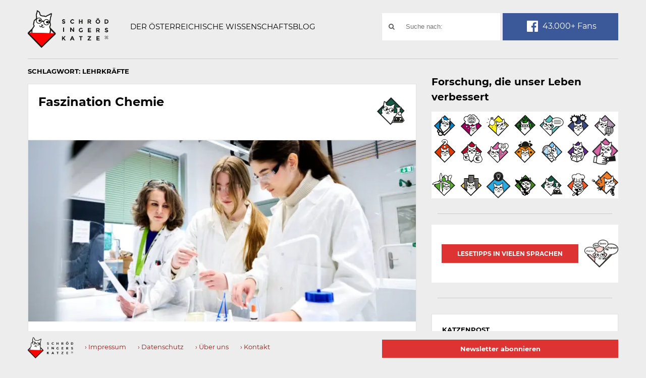

--- FILE ---
content_type: text/html; charset=UTF-8
request_url: https://www.schroedingerskatze.at/tag/lehrkraefte/
body_size: 13312
content:
<!DOCTYPE html>
<!--suppress HtmlRequiredLangAttribute -->
<html class="no-js" lang="de">
<head>
    <meta charset="UTF-8">
    <title>Lehrkräfte Archive &#8211; Schrödingers Katze</title>
    <link rel="pingback" href="https://www.schroedingerskatze.at/xmlrpc.php"/>
        <meta name="viewport" content="width=device-width, initial-scale=1, maximum-scale=1">
    <meta http-equiv="X-UA-Compatible" content="IE=edge">

    <meta name='robots' content='index, follow, max-image-preview:large, max-snippet:-1, max-video-preview:-1' />

	<!-- This site is optimized with the Yoast SEO plugin v26.8 - https://yoast.com/product/yoast-seo-wordpress/ -->
	<link rel="canonical" href="https://www.schroedingerskatze.at/tag/lehrkraefte/" />
	<meta property="og:locale" content="de_DE" />
	<meta property="og:type" content="article" />
	<meta property="og:title" content="Lehrkräfte Archive &#8211; Schrödingers Katze" />
	<meta property="og:url" content="https://www.schroedingerskatze.at/tag/lehrkraefte/" />
	<meta property="og:site_name" content="Schrödingers Katze" />
	<script type="application/ld+json" class="yoast-schema-graph">{"@context":"https://schema.org","@graph":[{"@type":"CollectionPage","@id":"https://www.schroedingerskatze.at/tag/lehrkraefte/","url":"https://www.schroedingerskatze.at/tag/lehrkraefte/","name":"Lehrkräfte Archive &#8211; Schrödingers Katze","isPartOf":{"@id":"https://www.schroedingerskatze.at/#website"},"primaryImageOfPage":{"@id":"https://www.schroedingerskatze.at/tag/lehrkraefte/#primaryimage"},"image":{"@id":"https://www.schroedingerskatze.at/tag/lehrkraefte/#primaryimage"},"thumbnailUrl":"https://www.schroedingerskatze.at/wp-content/uploads/2024/03/SK_Uni_Wien_Chemie-Labor_c_MarkusKorenjak_Universitaet_Wien_3.jpg","breadcrumb":{"@id":"https://www.schroedingerskatze.at/tag/lehrkraefte/#breadcrumb"},"inLanguage":"de"},{"@type":"ImageObject","inLanguage":"de","@id":"https://www.schroedingerskatze.at/tag/lehrkraefte/#primaryimage","url":"https://www.schroedingerskatze.at/wp-content/uploads/2024/03/SK_Uni_Wien_Chemie-Labor_c_MarkusKorenjak_Universitaet_Wien_3.jpg","contentUrl":"https://www.schroedingerskatze.at/wp-content/uploads/2024/03/SK_Uni_Wien_Chemie-Labor_c_MarkusKorenjak_Universitaet_Wien_3.jpg","width":1920,"height":1280,"caption":"© Markus Korenjak, Universität Wien"},{"@type":"BreadcrumbList","@id":"https://www.schroedingerskatze.at/tag/lehrkraefte/#breadcrumb","itemListElement":[{"@type":"ListItem","position":1,"name":"Home","item":"https://www.schroedingerskatze.at/"},{"@type":"ListItem","position":2,"name":"Lehrkräfte"}]},{"@type":"WebSite","@id":"https://www.schroedingerskatze.at/#website","url":"https://www.schroedingerskatze.at/","name":"Schrödingers Katze","description":"Der österreichische Wissenschaftsblog","potentialAction":[{"@type":"SearchAction","target":{"@type":"EntryPoint","urlTemplate":"https://www.schroedingerskatze.at/?s={search_term_string}"},"query-input":{"@type":"PropertyValueSpecification","valueRequired":true,"valueName":"search_term_string"}}],"inLanguage":"de"}]}</script>
	<!-- / Yoast SEO plugin. -->


<link rel="alternate" type="application/rss+xml" title="Schrödingers Katze &raquo; Feed" href="https://www.schroedingerskatze.at/feed/" />
<link rel="alternate" type="application/rss+xml" title="Schrödingers Katze &raquo; Kommentar-Feed" href="https://www.schroedingerskatze.at/comments/feed/" />
<link rel="alternate" type="application/rss+xml" title="Schrödingers Katze &raquo; Schlagwort-Feed zu Lehrkräfte" href="https://www.schroedingerskatze.at/tag/lehrkraefte/feed/" />
<style id='wp-img-auto-sizes-contain-inline-css' type='text/css'>
img:is([sizes=auto i],[sizes^="auto," i]){contain-intrinsic-size:3000px 1500px}
/*# sourceURL=wp-img-auto-sizes-contain-inline-css */
</style>
<style id='wp-block-library-inline-css' type='text/css'>
:root{--wp-block-synced-color:#7a00df;--wp-block-synced-color--rgb:122,0,223;--wp-bound-block-color:var(--wp-block-synced-color);--wp-editor-canvas-background:#ddd;--wp-admin-theme-color:#007cba;--wp-admin-theme-color--rgb:0,124,186;--wp-admin-theme-color-darker-10:#006ba1;--wp-admin-theme-color-darker-10--rgb:0,107,160.5;--wp-admin-theme-color-darker-20:#005a87;--wp-admin-theme-color-darker-20--rgb:0,90,135;--wp-admin-border-width-focus:2px}@media (min-resolution:192dpi){:root{--wp-admin-border-width-focus:1.5px}}.wp-element-button{cursor:pointer}:root .has-very-light-gray-background-color{background-color:#eee}:root .has-very-dark-gray-background-color{background-color:#313131}:root .has-very-light-gray-color{color:#eee}:root .has-very-dark-gray-color{color:#313131}:root .has-vivid-green-cyan-to-vivid-cyan-blue-gradient-background{background:linear-gradient(135deg,#00d084,#0693e3)}:root .has-purple-crush-gradient-background{background:linear-gradient(135deg,#34e2e4,#4721fb 50%,#ab1dfe)}:root .has-hazy-dawn-gradient-background{background:linear-gradient(135deg,#faaca8,#dad0ec)}:root .has-subdued-olive-gradient-background{background:linear-gradient(135deg,#fafae1,#67a671)}:root .has-atomic-cream-gradient-background{background:linear-gradient(135deg,#fdd79a,#004a59)}:root .has-nightshade-gradient-background{background:linear-gradient(135deg,#330968,#31cdcf)}:root .has-midnight-gradient-background{background:linear-gradient(135deg,#020381,#2874fc)}:root{--wp--preset--font-size--normal:16px;--wp--preset--font-size--huge:42px}.has-regular-font-size{font-size:1em}.has-larger-font-size{font-size:2.625em}.has-normal-font-size{font-size:var(--wp--preset--font-size--normal)}.has-huge-font-size{font-size:var(--wp--preset--font-size--huge)}.has-text-align-center{text-align:center}.has-text-align-left{text-align:left}.has-text-align-right{text-align:right}.has-fit-text{white-space:nowrap!important}#end-resizable-editor-section{display:none}.aligncenter{clear:both}.items-justified-left{justify-content:flex-start}.items-justified-center{justify-content:center}.items-justified-right{justify-content:flex-end}.items-justified-space-between{justify-content:space-between}.screen-reader-text{border:0;clip-path:inset(50%);height:1px;margin:-1px;overflow:hidden;padding:0;position:absolute;width:1px;word-wrap:normal!important}.screen-reader-text:focus{background-color:#ddd;clip-path:none;color:#444;display:block;font-size:1em;height:auto;left:5px;line-height:normal;padding:15px 23px 14px;text-decoration:none;top:5px;width:auto;z-index:100000}html :where(.has-border-color){border-style:solid}html :where([style*=border-top-color]){border-top-style:solid}html :where([style*=border-right-color]){border-right-style:solid}html :where([style*=border-bottom-color]){border-bottom-style:solid}html :where([style*=border-left-color]){border-left-style:solid}html :where([style*=border-width]){border-style:solid}html :where([style*=border-top-width]){border-top-style:solid}html :where([style*=border-right-width]){border-right-style:solid}html :where([style*=border-bottom-width]){border-bottom-style:solid}html :where([style*=border-left-width]){border-left-style:solid}html :where(img[class*=wp-image-]){height:auto;max-width:100%}:where(figure){margin:0 0 1em}html :where(.is-position-sticky){--wp-admin--admin-bar--position-offset:var(--wp-admin--admin-bar--height,0px)}@media screen and (max-width:600px){html :where(.is-position-sticky){--wp-admin--admin-bar--position-offset:0px}}

/*# sourceURL=wp-block-library-inline-css */
</style><style id='global-styles-inline-css' type='text/css'>
:root{--wp--preset--aspect-ratio--square: 1;--wp--preset--aspect-ratio--4-3: 4/3;--wp--preset--aspect-ratio--3-4: 3/4;--wp--preset--aspect-ratio--3-2: 3/2;--wp--preset--aspect-ratio--2-3: 2/3;--wp--preset--aspect-ratio--16-9: 16/9;--wp--preset--aspect-ratio--9-16: 9/16;--wp--preset--color--black: #000000;--wp--preset--color--cyan-bluish-gray: #abb8c3;--wp--preset--color--white: #ffffff;--wp--preset--color--pale-pink: #f78da7;--wp--preset--color--vivid-red: #cf2e2e;--wp--preset--color--luminous-vivid-orange: #ff6900;--wp--preset--color--luminous-vivid-amber: #fcb900;--wp--preset--color--light-green-cyan: #7bdcb5;--wp--preset--color--vivid-green-cyan: #00d084;--wp--preset--color--pale-cyan-blue: #8ed1fc;--wp--preset--color--vivid-cyan-blue: #0693e3;--wp--preset--color--vivid-purple: #9b51e0;--wp--preset--gradient--vivid-cyan-blue-to-vivid-purple: linear-gradient(135deg,rgb(6,147,227) 0%,rgb(155,81,224) 100%);--wp--preset--gradient--light-green-cyan-to-vivid-green-cyan: linear-gradient(135deg,rgb(122,220,180) 0%,rgb(0,208,130) 100%);--wp--preset--gradient--luminous-vivid-amber-to-luminous-vivid-orange: linear-gradient(135deg,rgb(252,185,0) 0%,rgb(255,105,0) 100%);--wp--preset--gradient--luminous-vivid-orange-to-vivid-red: linear-gradient(135deg,rgb(255,105,0) 0%,rgb(207,46,46) 100%);--wp--preset--gradient--very-light-gray-to-cyan-bluish-gray: linear-gradient(135deg,rgb(238,238,238) 0%,rgb(169,184,195) 100%);--wp--preset--gradient--cool-to-warm-spectrum: linear-gradient(135deg,rgb(74,234,220) 0%,rgb(151,120,209) 20%,rgb(207,42,186) 40%,rgb(238,44,130) 60%,rgb(251,105,98) 80%,rgb(254,248,76) 100%);--wp--preset--gradient--blush-light-purple: linear-gradient(135deg,rgb(255,206,236) 0%,rgb(152,150,240) 100%);--wp--preset--gradient--blush-bordeaux: linear-gradient(135deg,rgb(254,205,165) 0%,rgb(254,45,45) 50%,rgb(107,0,62) 100%);--wp--preset--gradient--luminous-dusk: linear-gradient(135deg,rgb(255,203,112) 0%,rgb(199,81,192) 50%,rgb(65,88,208) 100%);--wp--preset--gradient--pale-ocean: linear-gradient(135deg,rgb(255,245,203) 0%,rgb(182,227,212) 50%,rgb(51,167,181) 100%);--wp--preset--gradient--electric-grass: linear-gradient(135deg,rgb(202,248,128) 0%,rgb(113,206,126) 100%);--wp--preset--gradient--midnight: linear-gradient(135deg,rgb(2,3,129) 0%,rgb(40,116,252) 100%);--wp--preset--font-size--small: 13px;--wp--preset--font-size--medium: 20px;--wp--preset--font-size--large: 36px;--wp--preset--font-size--x-large: 42px;--wp--preset--spacing--20: 0.44rem;--wp--preset--spacing--30: 0.67rem;--wp--preset--spacing--40: 1rem;--wp--preset--spacing--50: 1.5rem;--wp--preset--spacing--60: 2.25rem;--wp--preset--spacing--70: 3.38rem;--wp--preset--spacing--80: 5.06rem;--wp--preset--shadow--natural: 6px 6px 9px rgba(0, 0, 0, 0.2);--wp--preset--shadow--deep: 12px 12px 50px rgba(0, 0, 0, 0.4);--wp--preset--shadow--sharp: 6px 6px 0px rgba(0, 0, 0, 0.2);--wp--preset--shadow--outlined: 6px 6px 0px -3px rgb(255, 255, 255), 6px 6px rgb(0, 0, 0);--wp--preset--shadow--crisp: 6px 6px 0px rgb(0, 0, 0);}:where(.is-layout-flex){gap: 0.5em;}:where(.is-layout-grid){gap: 0.5em;}body .is-layout-flex{display: flex;}.is-layout-flex{flex-wrap: wrap;align-items: center;}.is-layout-flex > :is(*, div){margin: 0;}body .is-layout-grid{display: grid;}.is-layout-grid > :is(*, div){margin: 0;}:where(.wp-block-columns.is-layout-flex){gap: 2em;}:where(.wp-block-columns.is-layout-grid){gap: 2em;}:where(.wp-block-post-template.is-layout-flex){gap: 1.25em;}:where(.wp-block-post-template.is-layout-grid){gap: 1.25em;}.has-black-color{color: var(--wp--preset--color--black) !important;}.has-cyan-bluish-gray-color{color: var(--wp--preset--color--cyan-bluish-gray) !important;}.has-white-color{color: var(--wp--preset--color--white) !important;}.has-pale-pink-color{color: var(--wp--preset--color--pale-pink) !important;}.has-vivid-red-color{color: var(--wp--preset--color--vivid-red) !important;}.has-luminous-vivid-orange-color{color: var(--wp--preset--color--luminous-vivid-orange) !important;}.has-luminous-vivid-amber-color{color: var(--wp--preset--color--luminous-vivid-amber) !important;}.has-light-green-cyan-color{color: var(--wp--preset--color--light-green-cyan) !important;}.has-vivid-green-cyan-color{color: var(--wp--preset--color--vivid-green-cyan) !important;}.has-pale-cyan-blue-color{color: var(--wp--preset--color--pale-cyan-blue) !important;}.has-vivid-cyan-blue-color{color: var(--wp--preset--color--vivid-cyan-blue) !important;}.has-vivid-purple-color{color: var(--wp--preset--color--vivid-purple) !important;}.has-black-background-color{background-color: var(--wp--preset--color--black) !important;}.has-cyan-bluish-gray-background-color{background-color: var(--wp--preset--color--cyan-bluish-gray) !important;}.has-white-background-color{background-color: var(--wp--preset--color--white) !important;}.has-pale-pink-background-color{background-color: var(--wp--preset--color--pale-pink) !important;}.has-vivid-red-background-color{background-color: var(--wp--preset--color--vivid-red) !important;}.has-luminous-vivid-orange-background-color{background-color: var(--wp--preset--color--luminous-vivid-orange) !important;}.has-luminous-vivid-amber-background-color{background-color: var(--wp--preset--color--luminous-vivid-amber) !important;}.has-light-green-cyan-background-color{background-color: var(--wp--preset--color--light-green-cyan) !important;}.has-vivid-green-cyan-background-color{background-color: var(--wp--preset--color--vivid-green-cyan) !important;}.has-pale-cyan-blue-background-color{background-color: var(--wp--preset--color--pale-cyan-blue) !important;}.has-vivid-cyan-blue-background-color{background-color: var(--wp--preset--color--vivid-cyan-blue) !important;}.has-vivid-purple-background-color{background-color: var(--wp--preset--color--vivid-purple) !important;}.has-black-border-color{border-color: var(--wp--preset--color--black) !important;}.has-cyan-bluish-gray-border-color{border-color: var(--wp--preset--color--cyan-bluish-gray) !important;}.has-white-border-color{border-color: var(--wp--preset--color--white) !important;}.has-pale-pink-border-color{border-color: var(--wp--preset--color--pale-pink) !important;}.has-vivid-red-border-color{border-color: var(--wp--preset--color--vivid-red) !important;}.has-luminous-vivid-orange-border-color{border-color: var(--wp--preset--color--luminous-vivid-orange) !important;}.has-luminous-vivid-amber-border-color{border-color: var(--wp--preset--color--luminous-vivid-amber) !important;}.has-light-green-cyan-border-color{border-color: var(--wp--preset--color--light-green-cyan) !important;}.has-vivid-green-cyan-border-color{border-color: var(--wp--preset--color--vivid-green-cyan) !important;}.has-pale-cyan-blue-border-color{border-color: var(--wp--preset--color--pale-cyan-blue) !important;}.has-vivid-cyan-blue-border-color{border-color: var(--wp--preset--color--vivid-cyan-blue) !important;}.has-vivid-purple-border-color{border-color: var(--wp--preset--color--vivid-purple) !important;}.has-vivid-cyan-blue-to-vivid-purple-gradient-background{background: var(--wp--preset--gradient--vivid-cyan-blue-to-vivid-purple) !important;}.has-light-green-cyan-to-vivid-green-cyan-gradient-background{background: var(--wp--preset--gradient--light-green-cyan-to-vivid-green-cyan) !important;}.has-luminous-vivid-amber-to-luminous-vivid-orange-gradient-background{background: var(--wp--preset--gradient--luminous-vivid-amber-to-luminous-vivid-orange) !important;}.has-luminous-vivid-orange-to-vivid-red-gradient-background{background: var(--wp--preset--gradient--luminous-vivid-orange-to-vivid-red) !important;}.has-very-light-gray-to-cyan-bluish-gray-gradient-background{background: var(--wp--preset--gradient--very-light-gray-to-cyan-bluish-gray) !important;}.has-cool-to-warm-spectrum-gradient-background{background: var(--wp--preset--gradient--cool-to-warm-spectrum) !important;}.has-blush-light-purple-gradient-background{background: var(--wp--preset--gradient--blush-light-purple) !important;}.has-blush-bordeaux-gradient-background{background: var(--wp--preset--gradient--blush-bordeaux) !important;}.has-luminous-dusk-gradient-background{background: var(--wp--preset--gradient--luminous-dusk) !important;}.has-pale-ocean-gradient-background{background: var(--wp--preset--gradient--pale-ocean) !important;}.has-electric-grass-gradient-background{background: var(--wp--preset--gradient--electric-grass) !important;}.has-midnight-gradient-background{background: var(--wp--preset--gradient--midnight) !important;}.has-small-font-size{font-size: var(--wp--preset--font-size--small) !important;}.has-medium-font-size{font-size: var(--wp--preset--font-size--medium) !important;}.has-large-font-size{font-size: var(--wp--preset--font-size--large) !important;}.has-x-large-font-size{font-size: var(--wp--preset--font-size--x-large) !important;}
/*# sourceURL=global-styles-inline-css */
</style>

<style id='classic-theme-styles-inline-css' type='text/css'>
/*! This file is auto-generated */
.wp-block-button__link{color:#fff;background-color:#32373c;border-radius:9999px;box-shadow:none;text-decoration:none;padding:calc(.667em + 2px) calc(1.333em + 2px);font-size:1.125em}.wp-block-file__button{background:#32373c;color:#fff;text-decoration:none}
/*# sourceURL=/wp-includes/css/classic-themes.min.css */
</style>
<link rel='stylesheet' id='contact-form-7-css' href='https://www.schroedingerskatze.at/wp-content/plugins/contact-form-7/includes/css/styles.css' type='text/css' media='all' />
<link rel='stylesheet' id='sweetalert-style-css' href='https://www.schroedingerskatze.at/wp-content/themes/goblog-child-theme/css/sweetalert.min.css' type='text/css' media='all' />
<link rel='stylesheet' id='goblog-style-css' href='https://www.schroedingerskatze.at/wp-content/themes/goblog-child-theme/style.css?v=a1596726132' type='text/css' media='all' />
<style id='goblog-style-inline-css' type='text/css'>

	body, .menu-pusher { background-color:#eeeded; background-image:url(https://www.schroedingerskatze.at/wp-content/themes/goblog/images/bg.png); background-repeat:repeat; background-attachment:scroll; background-position:0 0 }
	.widgetslider .post-cats span, .tagcloud a:hover, .main-navigation ul li ul li a:hover, .menu ul .current-menu-item > a, .pagination span.current, .pagination a:hover, .read-more a, .featuredslider .flex-control-nav .flex-active, #subscribe-widget input[type='submit'], #wp-calendar caption, #wp-calendar td#today, #commentform #submit, .wpcf7-submit, .off-canvas-search .search-button { background-color:#dd3333; }
	a, a:hover, .title a:hover, .sidebar a:hover, .sidebar-small-widget a:hover, .breadcrumbs a:hover, .meta a:hover, .post-meta a:hover, .reply:hover i, .reply:hover a, .edit-post a, .error-text, #comments .fn a:hover { color:#dd3333; }
	.main-navigation a:hover, .current-menu-item a, .sfHover a, .tagcloud a:hover, .main-navigation .menu ul li:first-child, .current-menu-parent a { border-color:#dd3333; }
	.main-navigation .menu > li > ul:before { border-bottom-color:#dd3333; }
	.main-navigation a { color:#ffffff;} .main-navigation a:hover, .current-menu-item a, .current-menu-parent a, #navigation .menu > .sfHover > a.sf-with-ul { color:#8b8b8b;}
	.sf-arrows .sf-with-ul:after { border-top-color:#ffffff;} .sf-arrows .sf-with-ul:hover:after { border-top-color:#8b8b8b;} .main-navigation ul li ul li a { background:#353535; color:#FFFFFF;}
	.main-navigation ul li ul li a:hover { color:#FFFFFF;} .sf-arrows ul .sf-with-ul:after { border-left-color:#FFFFFF;}
	#wp-calendar th { background: rgba(221,51,51, 0.6) } .header-slider img { opacity:0.6;}   .content-home .title-wrap, .content-archive .title-wrap { border:0; min-height:20px; padding-bottom:15px; } .single-content { border:0; } .content-single .title-wrap { border:0; min-height:20px; padding-bottom:15px; } .content-home .title-wrap { padding-right:20px } .single-content .title-wrap { padding-right:20px }  
	
/*# sourceURL=goblog-style-inline-css */
</style>
<link rel='stylesheet' id='font-awesome-css' href='https://www.schroedingerskatze.at/wp-content/themes/goblog/css/font-awesome.css' type='text/css' media='all' />
<link rel='stylesheet' id='magnific-popup-css' href='https://www.schroedingerskatze.at/wp-content/themes/goblog/css/magnific-popup.css' type='text/css' media='all' />
<link rel='stylesheet' id='responsive-css' href='https://www.schroedingerskatze.at/wp-content/themes/goblog/css/responsive.css' type='text/css' media='all' />
<link rel='stylesheet' id='borlabs-cookie-custom-css' href='https://www.schroedingerskatze.at/wp-content/cache/borlabs-cookie/1/borlabs-cookie-1-de.css' type='text/css' media='all' />
<script type="text/javascript" src="https://www.schroedingerskatze.at/wp-content/plugins/wp-retina-2x/app/picturefill.min.js" id="wr2x-picturefill-js-js"></script>
<script type="text/javascript" src="https://www.schroedingerskatze.at/wp-includes/js/jquery/jquery.min.js" id="jquery-core-js"></script>
<script type="text/javascript" src="https://www.schroedingerskatze.at/wp-includes/js/jquery/jquery-migrate.min.js" id="jquery-migrate-js"></script>
<script data-no-optimize="1" data-no-minify="1" data-cfasync="false" type="text/javascript" src="https://www.schroedingerskatze.at/wp-content/cache/borlabs-cookie/1/borlabs-cookie-config-de.json.js" id="borlabs-cookie-config-js"></script>
<script data-no-optimize="1" data-no-minify="1" data-cfasync="false" type="text/javascript" src="https://www.schroedingerskatze.at/wp-content/plugins/borlabs-cookie/assets/javascript/borlabs-cookie-prioritize.min.js" id="borlabs-cookie-prioritize-js"></script>
<link rel="https://api.w.org/" href="https://www.schroedingerskatze.at/wp-json/" /><link rel="alternate" title="JSON" type="application/json" href="https://www.schroedingerskatze.at/wp-json/wp/v2/tags/2411" /><link rel="EditURI" type="application/rsd+xml" title="RSD" href="https://www.schroedingerskatze.at/xmlrpc.php?rsd" />
<meta name="cdp-version" content="1.5.0" /><script data-borlabs-cookie-script-blocker-ignore>
if ('0' === '1' && ('0' === '1' || '1' === '1')) {
    window['gtag_enable_tcf_support'] = true;
}
window.dataLayer = window.dataLayer || [];
if (typeof gtag !== 'function') {
    function gtag() {
        dataLayer.push(arguments);
    }
}
gtag('set', 'developer_id.dYjRjMm', true);
if ('0' === '1' || '1' === '1') {
    if (window.BorlabsCookieGoogleConsentModeDefaultSet !== true) {
        let getCookieValue = function (name) {
            return document.cookie.match('(^|;)\\s*' + name + '\\s*=\\s*([^;]+)')?.pop() || '';
        };
        let cookieValue = getCookieValue('borlabs-cookie-gcs');
        let consentsFromCookie = {};
        if (cookieValue !== '') {
            consentsFromCookie = JSON.parse(decodeURIComponent(cookieValue));
        }
        let defaultValues = {
            'ad_storage': 'denied',
            'ad_user_data': 'denied',
            'ad_personalization': 'denied',
            'analytics_storage': 'denied',
            'functionality_storage': 'denied',
            'personalization_storage': 'denied',
            'security_storage': 'denied',
            'wait_for_update': 500,
        };
        gtag('consent', 'default', { ...defaultValues, ...consentsFromCookie });
    }
    window.BorlabsCookieGoogleConsentModeDefaultSet = true;
    let borlabsCookieConsentChangeHandler = function () {
        window.dataLayer = window.dataLayer || [];
        if (typeof gtag !== 'function') { function gtag(){dataLayer.push(arguments);} }

        let getCookieValue = function (name) {
            return document.cookie.match('(^|;)\\s*' + name + '\\s*=\\s*([^;]+)')?.pop() || '';
        };
        let cookieValue = getCookieValue('borlabs-cookie-gcs');
        let consentsFromCookie = {};
        if (cookieValue !== '') {
            consentsFromCookie = JSON.parse(decodeURIComponent(cookieValue));
        }

        consentsFromCookie.analytics_storage = BorlabsCookie.Consents.hasConsent('google-analytics') ? 'granted' : 'denied';

        BorlabsCookie.CookieLibrary.setCookie(
            'borlabs-cookie-gcs',
            JSON.stringify(consentsFromCookie),
            BorlabsCookie.Settings.automaticCookieDomainAndPath.value ? '' : BorlabsCookie.Settings.cookieDomain.value,
            BorlabsCookie.Settings.cookiePath.value,
            BorlabsCookie.Cookie.getPluginCookie().expires,
            BorlabsCookie.Settings.cookieSecure.value,
            BorlabsCookie.Settings.cookieSameSite.value
        );
    }
    document.addEventListener('borlabs-cookie-consent-saved', borlabsCookieConsentChangeHandler);
    document.addEventListener('borlabs-cookie-handle-unblock', borlabsCookieConsentChangeHandler);
}
if ('0' === '1') {
    gtag("js", new Date());
    gtag("config", "G-1M4BH9J295", {"anonymize_ip": true});

    (function (w, d, s, i) {
        var f = d.getElementsByTagName(s)[0],
            j = d.createElement(s);
        j.async = true;
        j.src =
            "https://www.googletagmanager.com/gtag/js?id=" + i;
        f.parentNode.insertBefore(j, f);
    })(window, document, "script", "G-1M4BH9J295");
}
</script><style type="text/css" title="dynamic-css" class="options-output">.menu-btn{color:#353535;}.main-nav{margin-top:0;margin-bottom:0;}.main-header{background-color:#eeeded;}.header-slider, .header-slider li h3{color:#ffffff;}.main-header .header{padding-top:20px;padding-bottom:20px;}.header #logo{margin-top:0;margin-bottom:0;}body{color:#555555;}.post-box, .breadcrumbs, .author-box, .author-desc-box, .post-navigation .post-nav-links, .relatedPosts, #comments, #respond, .pagination, .norm-pagination, #disqus_thread{background-color:#FFFFFF;}.post-box, .breadcrumbs, .author-box, .author-desc-box, .relatedPosts, #respond, .pagination, .norm-pagination, #disqus_thread{border-top:1px solid #e3e3e3;border-bottom:1px solid #e3e3e3;border-left:1px solid #e3e3e3;border-right:1px solid #e3e3e3;}.post-box, .breadcrumbs, .author-box, .author-desc-box, .relatedPosts, #comments, #respond, .pagination, .norm-pagination{color:#555555;}.post-author, .post-meta, .post-meta a, .breadcrumbs a{color:#777777;}.title, .title a, .post header .post-date, .section-heading, .author-box h5, #comments .fn{color:#000000;}.sidebar-widget, #tabs-widget, #tabs li.active a{background-color:#FFFFFF;}.sidebar-widget, #tabs-widget{border-top:1px solid #e3e3e3;border-bottom:1px solid #e3e3e3;border-left:1px solid #e3e3e3;border-right:1px solid #e3e3e3;}.widget-title, #tabs li a{color:#000000;}.sidebar-widget{color:#555555;}.sidebar a, .sidebar-small-widget a{color:#333333;}.meta, .meta a{color:#999999;}.footer{background-color:#101010;}.footer a{color:#777777;}.footer a:hover{color:#FFFFFF;}.footer-widget .widget-title{color:#FFFFFF;}.copyright{background-color:#000000;}.copyright{color:#ffffff;}body{font-family:Montserrat;font-weight:400;font-style:normal;}.header #logo a{font-family:Montserrat;line-height:32px;font-weight:400;font-style:normal;color:#ffffff;font-size:26px;}h1,h2,h3,h4,h5,h6, .header, .main-navigation a, .read-more, .article-heading, .slidertitle, .carousel, #tabs li a, .social-widget a, .post-navigation, #wp-calendar caption, .comment-reply-link, #comments .fn, #commentform input, #commentform textarea, input[type="submit"], .pagination, .footer-subscribe{font-family:Montserrat;font-weight:700;font-style:normal;}.home-post-title{font-family:Montserrat;line-height:30px;font-weight:700;font-style:normal;font-size:24px;}.single-title, .page-title, .widgettitle{font-family:Montserrat;line-height:30px;font-weight:700;font-style:normal;font-size:24px;}.post-content, .single-post-content, .single-page-content{font-family:Merriweather;line-height:28px;font-weight:400;font-style:normal;font-size:16px;}.widget-title{font-family:Montserrat;line-height:20px;font-weight:700;font-style:normal;font-size:13px;}.post-meta .post-type-standard i{color:#ff8800;}.post-meta .post-type-standard i{border-color:#ff8800;}.post-meta .post-type-audio i{color:#0b8fe8;}.post-meta .post-type-audio i{border-color:#0b8fe8;}.post-meta .post-type-video i{color:#27ae60;}.post-meta .post-type-video i{border-color:#27ae60;}.post-meta .post-type-image i{color:#9933cc;}.post-meta .post-type-image i{border-color:#9933cc;}.post-meta .post-type-quote i{color:#ff4444;}.post-meta .post-type-quote i{border-color:#ff4444;}.post-meta .post-type-gallery i{color:#99cc00;}.post-meta .post-type-gallery i{border-color:#99cc00;}.post-meta .post-type-link i{color:#2980b9;}.post-meta .post-type-link i{border-color:#2980b9;}</style>    <link rel="manifest" href="/wp-content/themes/goblog-child-theme/manifest.json">

        <meta http-equiv="Content-Security-Policy" content="script-src 'self' 'unsafe-eval' 'unsafe-inline' *.facebook.net *.gstatic.com www.googletagmanager.com www.google-analytics.com *.google.com ">
    <meta http-equiv="X-Content-Security-Policy" content="script-src 'self' 'unsafe-eval' 'unsafe-inline' *.facebook.net *.gstatic.com www.googletagmanager.com www.google-analytics.com *.google.com ">
    <meta http-equiv="X-WebKit-CSP" content="script-src 'self' 'unsafe-eval' 'unsafe-inline' *.facebook.net *.gstatic.com www.googletagmanager.com www.google-analytics.com *.google.com ">

    <!-- Google tag (gtag.js) GA4 -->
    <script async src="https://www.googletagmanager.com/gtag/js?id=G-1M4BH9J295"></script>
    <script>
      window.dataLayer = window.dataLayer || [];
      function gtag(){dataLayer.push(arguments);}
      gtag('js', new Date());

      gtag('config', 'G-1M4BH9J295');
    </script>
</head>

<!-- for captcha in footer having no label for invisible textarea WCAG -->
<label for="g-recaptcha-response-100000" class="sr-only">Technisch notwendiges Feld für Recaptcha,
    bitte ignorieren.</label>

<body id="blog" class="archive tag tag-lehrkraefte tag-2411 wp-theme-goblog wp-child-theme-goblog-child-theme main">
<div id="st-container" class="st-container">
    <div class="main-container">
        <div class="menu-pusher">
            <!-- START HEADER -->
            <header class="new-header">
                <div class="new-header__inner">
                    <div class="new-header__left">
                                                    <h4 id="logo" class="uppercase">
                                <a href="https://www.schroedingerskatze.at">
                                    <img
                                            src="https://www.schroedingerskatze.at/wp-content/uploads/2016/02/sk_logo_new.png"  alt="Schrödingers Katze">
                                </a>
                                <span class="show-for-sr">Schrödingers Katze</span>
                            </h4>
                                                                            <span class="description">
                                    Der österreichische Wissenschaftsblog                                </span>
                                            </div>
                    <div class="new-header__right">
                        <div class="socialmedia">
                            <form method="get" class="searchform search-form" action="https://www.schroedingerskatze.at">
    <div>
        <label class="sr-only" for="search-value">Suchwort</label>
        <input type="text" name="s" class="s" id="search-value" value="" placeholder="Suche nach:">
        <button class="fa fa-search search-button" type="submit" value="Search"><span class="sr-only">Suche nach:</span></button>
    </div>
</form>
                            <div class="socialmedia__item">
                                <a href="https://www.facebook.com/schroedingerskatzeblog"
                                   title="Schrödingers Katze auf Facebook" target="_blank">
                                            <span class="socialmedia--facebook"><i class="fa fa-facebook-official fa-fw"
                                                ></i> 43.000+ Fans</span>
                                </a>
                            </div>
                        </div>
                    </div>
                </div>
                <hr>
            </header>
            <!-- END HEADER -->

            <div class="main-wrapper clearfix">
                <div id="page">

<div class="archive-page cblayout">
		<div class="content-area archive-content-area">
		<div class="content-archive">
            
            <h1 class="section-heading widget-title uppercase">Schlagwort: <span>Lehrkräfte</span></h1>            
			<div id="content" class="content ">
				<article class="post-10062 post type-post status-publish format-standard has-post-thumbnail hentry category-naturwissenschaft tag-ausbildung tag-chemie tag-chemielabor tag-experimente tag-lehramt tag-lehrkraefte tag-mint tag-mint-faecher tag-schule tag-studium tag-universitaet-wien tag-unterricht">
    <div id="post-10062" class="post-box">
        <header>
	<div class="post-title clearfix">
															<div class="title-wrap">
				<h3 class="title home-post-title entry-title">
					<a href="https://www.schroedingerskatze.at/faszination-chemie/" rel="bookmark">Faszination Chemie</a>
				</h3>
																</div>
            <div class="post-avtar">
            	<img src="https://www.schroedingerskatze.at/wp-content/themes/goblog-child-theme/images/icons/icon_naturwissenschaften.png" alt="Naturwissenschaft" />            </div>
													</div>
</header><!--.header-->
        <a class="featured-thumbnail featured-thumbnail-big">
            <img width="770" height="360" src="https://www.schroedingerskatze.at/wp-content/uploads/2024/03/SK_Uni_Wien_Chemie-Labor_c_MarkusKorenjak_Universitaet_Wien_3-770x360.jpg" class="attachment-featured size-featured wp-post-image" alt="Schüler*innen machen Versuche im Labor." decoding="async" fetchpriority="high" />        </a>
                    <div class="post-inner">
                <div class="post-content">
                    Im Wiener Lehr-Lern-Labor lernen Studierende den Chemie-Unterricht spannend und gut verstehbar zu gestalten und Experimente vorzubereiten.                        <div class="read-more">

                                                            <a href="https://www.schroedingerskatze.at/faszination-chemie/" title="Faszination Chemie"
                                   rel="bookmark">Mehr lesen</a>
                                                                                </div>
                                    </div>
            </div><!--.post-inner-->
                    </div><!--.post excerpt-->
</article><!--.post-box-->
			</div><!--.content-->
					</div><!--.content-archive-->
	</div><!--content-area-->
	<aside class="sidebar">
    <!-- Category Banner -->
    <div class="category-list">
        
<section class="header-posts startpage-categories">
    <h2>
        <span class="Catheading">Forschung, die unser Leben verbessert</span>
    </h2>

    <div class="header-posts__related">
        <ul class="category-list-ul">
            <li><a href="https://www.schroedingerskatze.at/category/medizin/"><img src="https://www.schroedingerskatze.at/wp-content/themes/goblog-child-theme/images/icons/icon_medizin.png" alt="Medizin"><div><h3 class="title category-h3">Medizin</h3></div></a></li><li><a href="https://www.schroedingerskatze.at/category/psyche/"><img src="https://www.schroedingerskatze.at/wp-content/themes/goblog-child-theme/images/icons/icon_psyche.png" alt="Psyche"><div><h3 class="title category-h3">Psyche</h3></div></a></li><li><a href="https://www.schroedingerskatze.at/category/innovation/"><img src="https://www.schroedingerskatze.at/wp-content/themes/goblog-child-theme/images/icons/icon_innovation.png" alt="Innovation"><div><h3 class="title category-h3">Innovation</h3></div></a></li><li><a href="https://www.schroedingerskatze.at/category/matrix/"><img src="https://www.schroedingerskatze.at/wp-content/themes/goblog-child-theme/images/icons/icon_matrix.png" alt="Matrix"><div><h3 class="title category-h3">Matrix</h3></div></a></li><li><a href="https://www.schroedingerskatze.at/category/kommunikationsprache/"><img src="https://www.schroedingerskatze.at/wp-content/themes/goblog-child-theme/images/icons/icon_kommunikation.png" alt="Kommunikation/Sprache"><div><h3 class="title category-h3">Kommunikation/Sprache</h3></div></a></li><li><a href="https://www.schroedingerskatze.at/category/mobilitaet-technik-zeit/"><img src="https://www.schroedingerskatze.at/wp-content/themes/goblog-child-theme/images/icons/icon_technik-zeit.png" alt="Mobilität, Technik &amp; Zeit"><div><h3 class="title category-h3">Mobilität, Technik &amp; Zeit</h3></div></a></li><li><a href="https://www.schroedingerskatze.at/category/erde/"><img src="https://www.schroedingerskatze.at/wp-content/themes/goblog-child-theme/images/icons/icon_erde.png" alt="Erde"><div><h3 class="title category-h3">Erde</h3></div></a></li><li><a href="https://www.schroedingerskatze.at/category/faktencheck/"><img src="https://www.schroedingerskatze.at/wp-content/themes/goblog-child-theme/images/icons/icon_fakten.png" alt="Faktencheck"><div><h3 class="title category-h3">Faktencheck</h3></div></a></li><li><a href="https://www.schroedingerskatze.at/category/ungleichheit/"><img src="https://www.schroedingerskatze.at/wp-content/themes/goblog-child-theme/images/icons/icon_ungleichheit.png" alt="Ungleichheit"><div><h3 class="title category-h3">Ungleichheit</h3></div></a></li><li><a href="https://www.schroedingerskatze.at/category/liebegeschlechter/"><img src="https://www.schroedingerskatze.at/wp-content/themes/goblog-child-theme/images/icons/icon_liebe.png" alt="Liebe/Geschlechter"><div><h3 class="title category-h3">Liebe/Geschlechter</h3></div></a></li><li><a href="https://www.schroedingerskatze.at/category/astronomie-sci-fi/"><img src="https://www.schroedingerskatze.at/wp-content/themes/goblog-child-theme/images/icons/icon_astronomie.png" alt="Astronomie &amp; Sci-Fi"><div><h3 class="title category-h3">Astronomie &amp; Sci-Fi</h3></div></a></li><li><a href="https://www.schroedingerskatze.at/category/forscherinnen/"><img src="https://www.schroedingerskatze.at/wp-content/themes/goblog-child-theme/images/icons/icon_forscher.png" alt="Forscher*innen"><div><h3 class="title category-h3">Forscher*innen</h3></div></a></li><li><a href="https://www.schroedingerskatze.at/category/philosophie-geschichte/"><img src="https://www.schroedingerskatze.at/wp-content/themes/goblog-child-theme/images/icons/icon_geschichte.png" alt="Philosophie &amp; Geschichte"><div><h3 class="title category-h3">Philosophie &amp; Geschichte</h3></div></a></li><li><a href="https://www.schroedingerskatze.at/category/gesellschaft/"><img src="https://www.schroedingerskatze.at/wp-content/themes/goblog-child-theme/images/icons/icon_society.png" alt="Gesellschaft"><div><h3 class="title category-h3">Gesellschaft</h3></div></a></li><li><a href="https://www.schroedingerskatze.at/category/natur-umwelt/"><img src="https://www.schroedingerskatze.at/wp-content/themes/goblog-child-theme/images/icons/icon_umwelt.png" alt="Natur &amp; Umwelt"><div><h3 class="title category-h3">Natur &amp; Umwelt</h3></div></a></li><li><a href="https://www.schroedingerskatze.at/category/urbanismus/"><img src="https://www.schroedingerskatze.at/wp-content/themes/goblog-child-theme/images/icons/icon_stadt.png" alt="Urbanismus"><div><h3 class="title category-h3">Urbanismus</h3></div></a></li><li><a href="https://www.schroedingerskatze.at/category/allgemein/"><img src="https://www.schroedingerskatze.at/wp-content/themes/goblog-child-theme/images/icons/icon_general.png" alt="Allgemein"><div><h3 class="title category-h3">Allgemein</h3></div></a></li><li><a href="https://www.schroedingerskatze.at/category/kunst-kultur/"><img src="https://www.schroedingerskatze.at/wp-content/themes/goblog-child-theme/images/icons/icon_kunst.png" alt="Kunst &amp; Kultur"><div><h3 class="title category-h3">Kunst &amp; Kultur</h3></div></a></li><li><a href="https://www.schroedingerskatze.at/category/naturwissenschaft/"><img src="https://www.schroedingerskatze.at/wp-content/themes/goblog-child-theme/images/icons/icon_naturwissenschaften.png" alt="Naturwissenschaft"><div><h3 class="title category-h3">Naturwissenschaft</h3></div></a></li><li><a href="https://www.schroedingerskatze.at/category/ernaehrung/"><img src="https://www.schroedingerskatze.at/wp-content/themes/goblog-child-theme/images/icons/icon_ernaehrung.png" alt="Ernährung"><div><h3 class="title category-h3">Ernährung</h3></div></a></li><li><a href="https://www.schroedingerskatze.at/category/dinge/"><img src="https://www.schroedingerskatze.at/wp-content/themes/goblog-child-theme/images/icons/icon_things.png" alt="Dinge"><div><h3 class="title category-h3">Dinge</h3></div></a></li>        </ul>
    </div>
    <hr>
    <div class="reading-tipps read-more">
        <div class="read-more-button">
            <a href="https://www.schroedingerskatze.at/lesetipps/"
               title="Lesetipps in vielen Sprachen" rel="bookmark">Lesetipps in vielen Sprachen</a>
        </div>
        <div class="read-more-img">
            <img src="https://www.schroedingerskatze.at/wp-content/themes/goblog-child-theme/images/icons/icon_lesetipps.png"
                alt="Gesellschaft">
        </div>
    </div>
    <hr>
</section>
    </div>

	<div id="sidebar">
        <h2 class="sr-only">Aktiv werden</h2>
		<div class="widget sidebar-widget widget_text"><h3 class="widget-title uppercase">Katzenpost</h3>			<div class="textwidget"><p><img decoding="async" class="alignright" src="/wp-content/themes/goblog-child-theme/images/katzenpost-icon.png" alt="Papierflieger" width="64" />Du hast Vorschläge zu Themen, die wir behandeln sollen? Dann schick sie uns!</p>
<p>Mit der Verwendung des Kontaktformulars nimmst du unsere <a href="https://www.schroedingerskatze.at/datenschutz/" target="_blank" rel="noopener">Datenschutzerklärung</a> zur Kenntnis.</p>
<div class="widget-ideas">
<div class="wpcf7 no-js" id="wpcf7-f3366-o1" lang="de-DE" dir="ltr" data-wpcf7-id="3366">
<div class="screen-reader-response"><p role="status" aria-live="polite" aria-atomic="true"></p> <ul></ul></div>
<form action="/tag/lehrkraefte/#wpcf7-f3366-o1" method="post" class="wpcf7-form init" aria-label="Kontaktformular" novalidate="novalidate" data-status="init">
<fieldset class="hidden-fields-container"><input type="hidden" name="_wpcf7" value="3366" /><input type="hidden" name="_wpcf7_version" value="6.1.4" /><input type="hidden" name="_wpcf7_locale" value="de_DE" /><input type="hidden" name="_wpcf7_unit_tag" value="wpcf7-f3366-o1" /><input type="hidden" name="_wpcf7_container_post" value="0" /><input type="hidden" name="_wpcf7_posted_data_hash" value="" /><input type="hidden" name="_wpcf7_recaptcha_response" value="" />
</fieldset>
<p><label> Dein Name *<br />
<span class="wpcf7-form-control-wrap" data-name="your-name"><input size="40" maxlength="400" class="wpcf7-form-control wpcf7-text wpcf7-validates-as-required" aria-required="true" aria-invalid="false" value="" type="text" name="your-name" /></span> </label>
</p>
<p><label> Deine E-Mail-Adresse *<br />
<span class="wpcf7-form-control-wrap" data-name="your-email"><input size="40" maxlength="400" class="wpcf7-form-control wpcf7-email wpcf7-validates-as-required wpcf7-text wpcf7-validates-as-email" aria-required="true" aria-invalid="false" value="" type="email" name="your-email" /></span> </label>
</p>
<p><label> Dein Vorschlag / deine Idee *<br />
<span class="wpcf7-form-control-wrap" data-name="your-message"><textarea cols="40" rows="10" maxlength="2000" class="wpcf7-form-control wpcf7-textarea wpcf7-validates-as-required" aria-required="true" aria-invalid="false" name="your-message"></textarea></span> </label>
</p>

<!-- <p class="recaptcha-info">
Dieses Kontaktformular ist geschützt durch reCAPTCHA. Die <a href="https://policies.google.com/privacy" target="_blank">Datenschutzbestimmungen</a> und <a href="https://policies.google.com/terms" target="_blank">Nutzungsbedingungen</a> von Google treten in Kraft.
</p> -->
<p> <div class="brlbs-cmpnt-container brlbs-cmpnt-content-blocker brlbs-cmpnt-with-individual-styles" data-borlabs-cookie-content-blocker-id="recaptcha" data-borlabs-cookie-content="PGJyIC8+CjxpbnB1dCBjbGFzcz0id3BjZjctZm9ybS1jb250cm9sIHdwY2Y3LXN1Ym1pdCBoYXMtc3Bpbm5lciIgdHlwZT0ic3VibWl0IiB2YWx1ZT0iVm9yc2NobGFnIGVpbnNjaGlja2VuIiAvPjxiciAvPgo="><div class="brlbs-cmpnt-cb-preset-a"> <p class="brlbs-cmpnt-cb-description">Sie sehen gerade einen Platzhalterinhalt von <strong>Google reCAPTCHA</strong>. Um auf den eigentlichen Inhalt zuzugreifen, klicken Sie auf den Button unten. Bitte beachten Sie, dass dabei Daten an Drittanbieter weitergegeben werden.</p> <div class="brlbs-cmpnt-cb-buttons"> <a class="brlbs-cmpnt-cb-btn" href="#" data-borlabs-cookie-unblock role="button">Inhalt entsperren</a> <a class="brlbs-cmpnt-cb-btn" href="#" data-borlabs-cookie-accept-service role="button" style="display: inherit">Erforderlichen Service akzeptieren und Inhalte entsperren</a> </div> <a class="brlbs-cmpnt-cb-provider-toggle" href="#" data-borlabs-cookie-show-provider-information role="button">Weitere Informationen</a> </div></div>
</p><div class="wpcf7-response-output" aria-hidden="true"></div>
</form>
</div>
</div>
<div></div>
</div>
		</div>	</div>
</aside>
</div><!--.archive-page-->
		</div><!--#page-->
	</div><!--.main-wrapper-->
    <div style="height: 64px"></div>
    <footer class="footer-sticky">
        <div class="footer-sticky__inner">

            <div class="footer-sticky__arrow-down">
                <a title="Footer ausklappen">
                    <i class="fa fa-angle-down"></i>
                </a>
                <a title="Footer einklappen">
                    <i class="fa fa-angle-up"></i>
                </a>
            </div>

            <div class="footer-sticky__left">
				<img src="https://www.schroedingerskatze.at/wp-content/uploads/2016/02/sk_logo_new.png"  alt="Schrödingers Katze" width="90" title="Klicke, um nach Oben zu scrollen">
                <ul>
                    <li>
                        <a href="/impressum/">&rsaquo; Impressum</a>
                    </li>
                    <li>
                        <a href="/datenschutz/">&rsaquo; Datenschutz</a>
                    </li>
                    <li>
                        <a href="/about/">&rsaquo; Über uns</a>
                    </li>
                    <li>
                        <a href="/contact/">&rsaquo; Kontakt</a>
                    </li>
                </ul>
            </div>

			<div class="spinner"><div class="bounce1"></div><div class="bounce2"></div><div class="bounce3"></div></div>

            <div class="footer-sticky__right">

                <div class="widget_wysija_cont html_wysija">
    <div id="msg-form-wysija-html5702795f384ab-2" class="wysija-msg ajax"></div>
    <form id="form-wysija-html5702795f384ab-2" method="post" action="/newsletter-anmeldung#wysija"
          class="widget_wysija html_wysija">
        <p class="wysija-paragraph">
            <label class="sr-only">E-Mail-Adresse
                <input id="user-email" type="text" name="wysija[user][email]"
                       class="wysija-input validate[required,custom[email]]" title="E-Mail Adresse"
                       placeholder="E-Mail-Adresse" value=""/>
            </label>
                <input class="wysija-submit wysija-submit-field" type="submit" value="Newsletter abonnieren"/>


            <span class="abs-req">
                <label class="sr-only">E-Mail-Adresse wiederholen
				<input type="text" id="abs-email" name="wysija[user][abs][email]"
                       class="wysija-input validated[abs][email]" value=""/>
                </label>
			</span>
        </p>

        <input type="hidden" name="form_id" value="2"/>
        <input type="hidden" name="action" value="save"/>
        <input type="hidden" name="controller" value="subscribers"/>
        <input type="hidden" value="1" name="wysija-page"/>
        <input type="hidden" name="wysija[user_list][list_ids]" value="1"/>
    </form>
</div>

            </div>
        </div>
    </footer>
    </div><!-- .menu-pusher -->
</div><!-- .main-container -->
</div>

<script type="speculationrules">
{"prefetch":[{"source":"document","where":{"and":[{"href_matches":"/*"},{"not":{"href_matches":["/wp-*.php","/wp-admin/*","/wp-content/uploads/*","/wp-content/*","/wp-content/plugins/*","/wp-content/themes/goblog-child-theme/*","/wp-content/themes/goblog/*","/*\\?(.+)"]}},{"not":{"selector_matches":"a[rel~=\"nofollow\"]"}},{"not":{"selector_matches":".no-prefetch, .no-prefetch a"}}]},"eagerness":"conservative"}]}
</script>
<script type="importmap" id="wp-importmap">
{"imports":{"borlabs-cookie-core":"https://www.schroedingerskatze.at/wp-content/plugins/borlabs-cookie/assets/javascript/borlabs-cookie.min.js?ver=3.3.23"}}
</script>
<script type="module" src="https://www.schroedingerskatze.at/wp-content/plugins/borlabs-cookie/assets/javascript/borlabs-cookie.min.js?ver=3.3.23" id="borlabs-cookie-core-js-module" data-cfasync="false" data-no-minify="1" data-no-optimize="1"></script>
<script type="module" src="https://www.schroedingerskatze.at/wp-content/plugins/borlabs-cookie/assets/javascript/borlabs-cookie-legacy-backward-compatibility.min.js?ver=3.3.23" id="borlabs-cookie-legacy-backward-compatibility-js-module"></script>
<!--googleoff: all--><div data-nosnippet data-borlabs-cookie-consent-required='true' id='BorlabsCookieBox'></div><div id='BorlabsCookieWidget' class='brlbs-cmpnt-container'></div><!--googleon: all--><script type="text/javascript" src="https://www.schroedingerskatze.at/wp-includes/js/dist/hooks.min.js" id="wp-hooks-js"></script>
<script type="text/javascript" src="https://www.schroedingerskatze.at/wp-includes/js/dist/i18n.min.js" id="wp-i18n-js"></script>
<script type="text/javascript" id="wp-i18n-js-after">
/* <![CDATA[ */
wp.i18n.setLocaleData( { 'text direction\u0004ltr': [ 'ltr' ] } );
//# sourceURL=wp-i18n-js-after
/* ]]> */
</script>
<script type="text/javascript" src="https://www.schroedingerskatze.at/wp-content/plugins/contact-form-7/includes/swv/js/index.js" id="swv-js"></script>
<script type="text/javascript" id="contact-form-7-js-translations">
/* <![CDATA[ */
( function( domain, translations ) {
	var localeData = translations.locale_data[ domain ] || translations.locale_data.messages;
	localeData[""].domain = domain;
	wp.i18n.setLocaleData( localeData, domain );
} )( "contact-form-7", {"translation-revision-date":"2025-10-26 03:28:49+0000","generator":"GlotPress\/4.0.3","domain":"messages","locale_data":{"messages":{"":{"domain":"messages","plural-forms":"nplurals=2; plural=n != 1;","lang":"de"},"This contact form is placed in the wrong place.":["Dieses Kontaktformular wurde an der falschen Stelle platziert."],"Error:":["Fehler:"]}},"comment":{"reference":"includes\/js\/index.js"}} );
//# sourceURL=contact-form-7-js-translations
/* ]]> */
</script>
<script type="text/javascript" id="contact-form-7-js-before">
/* <![CDATA[ */
var wpcf7 = {
    "api": {
        "root": "https:\/\/www.schroedingerskatze.at\/wp-json\/",
        "namespace": "contact-form-7\/v1"
    },
    "cached": 1
};
//# sourceURL=contact-form-7-js-before
/* ]]> */
</script>
<script type="text/javascript" src="https://www.schroedingerskatze.at/wp-content/plugins/contact-form-7/includes/js/index.js" id="contact-form-7-js"></script>
<script type="text/javascript" src="https://www.schroedingerskatze.at/wp-content/themes/goblog-child-theme/js/jquery-ias.min.js" id="sk_masonry_ias-js"></script>
<script type="text/javascript" src="https://www.schroedingerskatze.at/wp-content/themes/goblog-child-theme/js/masonry.pkgd.min.js" id="sk_masonry-js"></script>
<script type="text/javascript" src="https://www.schroedingerskatze.at/wp-content/themes/goblog-child-theme/js/imagesloaded.pkgd.min.js" id="sk_masonry_images-js"></script>
<script type="text/javascript" src="https://www.schroedingerskatze.at/wp-content/themes/goblog-child-theme/js/sweetalert.min.js" id="sweetalert-js"></script>
<script type="text/javascript" src="https://www.schroedingerskatze.at/wp-content/themes/goblog-child-theme/js/js-cookie.js" id="js-cookie-js"></script>
<script type="text/javascript" src="https://www.schroedingerskatze.at/wp-content/themes/goblog-child-theme/js/scripts.js?v=1596726132" id="sk-scripts-js-js"></script>
<script type="text/javascript" src="https://www.schroedingerskatze.at/wp-content/themes/goblog/js/jquery.magnific-popup.min.js" id="magnific-popup-js"></script>
<script type="text/javascript" src="https://www.schroedingerskatze.at/wp-content/themes/goblog/js/theme-scripts.js" id="theme-scripts-js"></script>
<script type="text/javascript" src="https://www.schroedingerskatze.at/wp-includes/js/dist/vendor/wp-polyfill.min.js" id="wp-polyfill-js"></script>
<script data-borlabs-cookie-script-blocker-handle="wpcf7-recaptcha" data-borlabs-cookie-script-blocker-id="contact-form-seven-recaptcha" type="text/template" id="wpcf7-recaptcha-js-before">
/* <![CDATA[ */
var wpcf7_recaptcha = {
    "sitekey": "6Lew3IoUAAAAAC9ToicsQ68bUdHGVjn1W--vbs5j",
    "actions": {
        "homepage": "homepage",
        "contactform": "contactform"
    }
};
//# sourceURL=wpcf7-recaptcha-js-before
/* ]]> */
</script><script data-borlabs-cookie-script-blocker-handle="wpcf7-recaptcha" data-borlabs-cookie-script-blocker-id="contact-form-seven-recaptcha" type="text/template" data-borlabs-cookie-script-blocker-src="https://www.schroedingerskatze.at/wp-content/plugins/contact-form-7/modules/recaptcha/index.js" id="wpcf7-recaptcha-js"></script><template id="brlbs-cmpnt-cb-template-contact-form-seven-recaptcha">
 <div class="brlbs-cmpnt-container brlbs-cmpnt-content-blocker brlbs-cmpnt-with-individual-styles" data-borlabs-cookie-content-blocker-id="contact-form-seven-recaptcha" data-borlabs-cookie-content=""><div class="brlbs-cmpnt-cb-preset-b brlbs-cmpnt-cb-cf7-recaptcha"> <div class="brlbs-cmpnt-cb-thumbnail" style="background-image: url('https://www.schroedingerskatze.at/wp-content/uploads/borlabs-cookie/1/bct-google-recaptcha-main.png')"></div> <div class="brlbs-cmpnt-cb-main"> <div class="brlbs-cmpnt-cb-content"> <p class="brlbs-cmpnt-cb-description">Sie müssen den Inhalt von <strong>reCAPTCHA</strong> laden, um das Formular abzuschicken. Bitte beachten Sie, dass dabei Daten mit Drittanbietern ausgetauscht werden.</p> <a class="brlbs-cmpnt-cb-provider-toggle" href="#" data-borlabs-cookie-show-provider-information role="button">Mehr Informationen</a> </div> <div class="brlbs-cmpnt-cb-buttons"> <a class="brlbs-cmpnt-cb-btn" href="#" data-borlabs-cookie-unblock role="button">Inhalt entsperren</a> <a class="brlbs-cmpnt-cb-btn" href="#" data-borlabs-cookie-accept-service role="button" style="display: inherit">Erforderlichen Service akzeptieren und Inhalte entsperren</a> </div> </div> </div></div>
</template>
<script>
(function() {
    if (!document.querySelector('script[data-borlabs-cookie-script-blocker-id="contact-form-seven-recaptcha"]')) {
        return;
    }

    const template = document.querySelector("#brlbs-cmpnt-cb-template-contact-form-seven-recaptcha");
    const formsToInsertBlocker = document.querySelectorAll('form.wpcf7-form');

    for (const form of formsToInsertBlocker) {
        const blocked = template.content.cloneNode(true).querySelector('.brlbs-cmpnt-container');
        form.after(blocked);

        const btn = form.querySelector('.wpcf7-submit')
        if (btn) {
            btn.disabled = true
        }
    }
})();
</script><template id="brlbs-cmpnt-cb-template-contact-form-seven-turnstile">
 <div class="brlbs-cmpnt-container brlbs-cmpnt-content-blocker brlbs-cmpnt-with-individual-styles" data-borlabs-cookie-content-blocker-id="contact-form-seven-turnstile" data-borlabs-cookie-content=""><div class="brlbs-cmpnt-cb-preset-b"> <div class="brlbs-cmpnt-cb-thumbnail" style="background-image: url('https://www.schroedingerskatze.at/wp-content/uploads/borlabs-cookie/1/bct-cloudflare-turnstile-main.png')"></div> <div class="brlbs-cmpnt-cb-main"> <div class="brlbs-cmpnt-cb-content"> <p class="brlbs-cmpnt-cb-description">Sie sehen gerade einen Platzhalterinhalt von <strong>Turnstile</strong>. Um auf den eigentlichen Inhalt zuzugreifen, klicken Sie auf die Schaltfläche unten. Bitte beachten Sie, dass dabei Daten an Drittanbieter weitergegeben werden.</p> <a class="brlbs-cmpnt-cb-provider-toggle" href="#" data-borlabs-cookie-show-provider-information role="button">Mehr Informationen</a> </div> <div class="brlbs-cmpnt-cb-buttons"> <a class="brlbs-cmpnt-cb-btn" href="#" data-borlabs-cookie-unblock role="button">Inhalt entsperren</a> <a class="brlbs-cmpnt-cb-btn" href="#" data-borlabs-cookie-accept-service role="button" style="display: none">Erforderlichen Service akzeptieren und Inhalte entsperren</a> </div> </div> </div></div>
</template>
<script>
(function() {
    const template = document.querySelector("#brlbs-cmpnt-cb-template-contact-form-seven-turnstile");
    const divsToInsertBlocker = document.querySelectorAll('body:has(script[data-borlabs-cookie-script-blocker-id="contact-form-seven-turnstile"]) .wpcf7-turnstile');
    for (const div of divsToInsertBlocker) {
        const cb = template.content.cloneNode(true).querySelector('.brlbs-cmpnt-container');
        div.after(cb);

        const form = div.closest('.wpcf7-form');
        const btn = form?.querySelector('.wpcf7-submit');
        if (btn) {
            btn.disabled = true
        }
    }
})()
</script><template id="brlbs-cmpnt-cb-template-facebook-content-blocker">
 <div class="brlbs-cmpnt-container brlbs-cmpnt-content-blocker brlbs-cmpnt-with-individual-styles" data-borlabs-cookie-content-blocker-id="facebook-content-blocker" data-borlabs-cookie-content=""><div class="brlbs-cmpnt-cb-preset-b brlbs-cmpnt-cb-facebook"> <div class="brlbs-cmpnt-cb-thumbnail" style="background-image: url('https://www.schroedingerskatze.at/wp-content/uploads/borlabs-cookie/1/cb-facebook-main.png')"></div> <div class="brlbs-cmpnt-cb-main"> <div class="brlbs-cmpnt-cb-content"> <p class="brlbs-cmpnt-cb-description">Sie sehen gerade einen Platzhalterinhalt von <strong>Facebook</strong>. Um auf den eigentlichen Inhalt zuzugreifen, klicken Sie auf die Schaltfläche unten. Bitte beachten Sie, dass dabei Daten an Drittanbieter weitergegeben werden.</p> <a class="brlbs-cmpnt-cb-provider-toggle" href="#" data-borlabs-cookie-show-provider-information role="button">Mehr Informationen</a> </div> <div class="brlbs-cmpnt-cb-buttons"> <a class="brlbs-cmpnt-cb-btn" href="#" data-borlabs-cookie-unblock role="button">Inhalt entsperren</a> <a class="brlbs-cmpnt-cb-btn" href="#" data-borlabs-cookie-accept-service role="button" style="display: inherit">Erforderlichen Service akzeptieren und Inhalte entsperren</a> </div> </div> </div></div>
</template>
<script>
(function() {
        const template = document.querySelector("#brlbs-cmpnt-cb-template-facebook-content-blocker");
        const divsToInsertBlocker = document.querySelectorAll('div.fb-video[data-href*="//www.facebook.com/"], div.fb-post[data-href*="//www.facebook.com/"]');
        for (const div of divsToInsertBlocker) {
            const blocked = template.content.cloneNode(true).querySelector('.brlbs-cmpnt-container');
            blocked.dataset.borlabsCookieContent = btoa(unescape(encodeURIComponent(div.outerHTML)));
            div.replaceWith(blocked);
        }
})()
</script><template id="brlbs-cmpnt-cb-template-instagram">
 <div class="brlbs-cmpnt-container brlbs-cmpnt-content-blocker brlbs-cmpnt-with-individual-styles" data-borlabs-cookie-content-blocker-id="instagram" data-borlabs-cookie-content=""><div class="brlbs-cmpnt-cb-preset-b brlbs-cmpnt-cb-instagram"> <div class="brlbs-cmpnt-cb-thumbnail" style="background-image: url('https://www.schroedingerskatze.at/wp-content/uploads/borlabs-cookie/1/cb-instagram-main.png')"></div> <div class="brlbs-cmpnt-cb-main"> <div class="brlbs-cmpnt-cb-content"> <p class="brlbs-cmpnt-cb-description">Sie sehen gerade einen Platzhalterinhalt von <strong>Instagram</strong>. Um auf den eigentlichen Inhalt zuzugreifen, klicken Sie auf die Schaltfläche unten. Bitte beachten Sie, dass dabei Daten an Drittanbieter weitergegeben werden.</p> <a class="brlbs-cmpnt-cb-provider-toggle" href="#" data-borlabs-cookie-show-provider-information role="button">Mehr Informationen</a> </div> <div class="brlbs-cmpnt-cb-buttons"> <a class="brlbs-cmpnt-cb-btn" href="#" data-borlabs-cookie-unblock role="button">Inhalt entsperren</a> <a class="brlbs-cmpnt-cb-btn" href="#" data-borlabs-cookie-accept-service role="button" style="display: inherit">Erforderlichen Service akzeptieren und Inhalte entsperren</a> </div> </div> </div></div>
</template>
<script>
(function() {
    const template = document.querySelector("#brlbs-cmpnt-cb-template-instagram");
    const divsToInsertBlocker = document.querySelectorAll('blockquote.instagram-media[data-instgrm-permalink*="instagram.com/"],blockquote.instagram-media[data-instgrm-version]');
    for (const div of divsToInsertBlocker) {
        const blocked = template.content.cloneNode(true).querySelector('.brlbs-cmpnt-container');
        blocked.dataset.borlabsCookieContent = btoa(unescape(encodeURIComponent(div.outerHTML)));
        div.replaceWith(blocked);
    }
})()
</script><template id="brlbs-cmpnt-cb-template-x-alias-twitter-content-blocker">
 <div class="brlbs-cmpnt-container brlbs-cmpnt-content-blocker brlbs-cmpnt-with-individual-styles" data-borlabs-cookie-content-blocker-id="x-alias-twitter-content-blocker" data-borlabs-cookie-content=""><div class="brlbs-cmpnt-cb-preset-b brlbs-cmpnt-cb-x"> <div class="brlbs-cmpnt-cb-thumbnail" style="background-image: url('https://www.schroedingerskatze.at/wp-content/uploads/borlabs-cookie/1/cb-twitter-main.png')"></div> <div class="brlbs-cmpnt-cb-main"> <div class="brlbs-cmpnt-cb-content"> <p class="brlbs-cmpnt-cb-description">Sie sehen gerade einen Platzhalterinhalt von <strong>X</strong>. Um auf den eigentlichen Inhalt zuzugreifen, klicken Sie auf die Schaltfläche unten. Bitte beachten Sie, dass dabei Daten an Drittanbieter weitergegeben werden.</p> <a class="brlbs-cmpnt-cb-provider-toggle" href="#" data-borlabs-cookie-show-provider-information role="button">Mehr Informationen</a> </div> <div class="brlbs-cmpnt-cb-buttons"> <a class="brlbs-cmpnt-cb-btn" href="#" data-borlabs-cookie-unblock role="button">Inhalt entsperren</a> <a class="brlbs-cmpnt-cb-btn" href="#" data-borlabs-cookie-accept-service role="button" style="display: inherit">Erforderlichen Service akzeptieren und Inhalte entsperren</a> </div> </div> </div></div>
</template>
<script>
(function() {
        const template = document.querySelector("#brlbs-cmpnt-cb-template-x-alias-twitter-content-blocker");
        const divsToInsertBlocker = document.querySelectorAll('blockquote.twitter-tweet,blockquote.twitter-video');
        for (const div of divsToInsertBlocker) {
            const blocked = template.content.cloneNode(true).querySelector('.brlbs-cmpnt-container');
            blocked.dataset.borlabsCookieContent = btoa(unescape(encodeURIComponent(div.outerHTML)));
            div.replaceWith(blocked);
        }
})()
</script>
</body>
</html>

<!--
Performance optimized by W3 Total Cache. Learn more: https://www.boldgrid.com/w3-total-cache/?utm_source=w3tc&utm_medium=footer_comment&utm_campaign=free_plugin

Page Caching using Disk: Enhanced 
Lazy Loading
Database Caching using APC

Served from: www.schroedingerskatze.at @ 2026-01-28 03:44:05 by W3 Total Cache
-->

--- FILE ---
content_type: text/html; charset=utf-8
request_url: https://www.google.com/recaptcha/api2/anchor?ar=1&k=6Lew3IoUAAAAAC9ToicsQ68bUdHGVjn1W--vbs5j&co=aHR0cHM6Ly93d3cuc2Nocm9lZGluZ2Vyc2thdHplLmF0OjQ0Mw..&hl=en&v=N67nZn4AqZkNcbeMu4prBgzg&size=invisible&anchor-ms=20000&execute-ms=30000&cb=9i3w3xz04vxs
body_size: 48811
content:
<!DOCTYPE HTML><html dir="ltr" lang="en"><head><meta http-equiv="Content-Type" content="text/html; charset=UTF-8">
<meta http-equiv="X-UA-Compatible" content="IE=edge">
<title>reCAPTCHA</title>
<style type="text/css">
/* cyrillic-ext */
@font-face {
  font-family: 'Roboto';
  font-style: normal;
  font-weight: 400;
  font-stretch: 100%;
  src: url(//fonts.gstatic.com/s/roboto/v48/KFO7CnqEu92Fr1ME7kSn66aGLdTylUAMa3GUBHMdazTgWw.woff2) format('woff2');
  unicode-range: U+0460-052F, U+1C80-1C8A, U+20B4, U+2DE0-2DFF, U+A640-A69F, U+FE2E-FE2F;
}
/* cyrillic */
@font-face {
  font-family: 'Roboto';
  font-style: normal;
  font-weight: 400;
  font-stretch: 100%;
  src: url(//fonts.gstatic.com/s/roboto/v48/KFO7CnqEu92Fr1ME7kSn66aGLdTylUAMa3iUBHMdazTgWw.woff2) format('woff2');
  unicode-range: U+0301, U+0400-045F, U+0490-0491, U+04B0-04B1, U+2116;
}
/* greek-ext */
@font-face {
  font-family: 'Roboto';
  font-style: normal;
  font-weight: 400;
  font-stretch: 100%;
  src: url(//fonts.gstatic.com/s/roboto/v48/KFO7CnqEu92Fr1ME7kSn66aGLdTylUAMa3CUBHMdazTgWw.woff2) format('woff2');
  unicode-range: U+1F00-1FFF;
}
/* greek */
@font-face {
  font-family: 'Roboto';
  font-style: normal;
  font-weight: 400;
  font-stretch: 100%;
  src: url(//fonts.gstatic.com/s/roboto/v48/KFO7CnqEu92Fr1ME7kSn66aGLdTylUAMa3-UBHMdazTgWw.woff2) format('woff2');
  unicode-range: U+0370-0377, U+037A-037F, U+0384-038A, U+038C, U+038E-03A1, U+03A3-03FF;
}
/* math */
@font-face {
  font-family: 'Roboto';
  font-style: normal;
  font-weight: 400;
  font-stretch: 100%;
  src: url(//fonts.gstatic.com/s/roboto/v48/KFO7CnqEu92Fr1ME7kSn66aGLdTylUAMawCUBHMdazTgWw.woff2) format('woff2');
  unicode-range: U+0302-0303, U+0305, U+0307-0308, U+0310, U+0312, U+0315, U+031A, U+0326-0327, U+032C, U+032F-0330, U+0332-0333, U+0338, U+033A, U+0346, U+034D, U+0391-03A1, U+03A3-03A9, U+03B1-03C9, U+03D1, U+03D5-03D6, U+03F0-03F1, U+03F4-03F5, U+2016-2017, U+2034-2038, U+203C, U+2040, U+2043, U+2047, U+2050, U+2057, U+205F, U+2070-2071, U+2074-208E, U+2090-209C, U+20D0-20DC, U+20E1, U+20E5-20EF, U+2100-2112, U+2114-2115, U+2117-2121, U+2123-214F, U+2190, U+2192, U+2194-21AE, U+21B0-21E5, U+21F1-21F2, U+21F4-2211, U+2213-2214, U+2216-22FF, U+2308-230B, U+2310, U+2319, U+231C-2321, U+2336-237A, U+237C, U+2395, U+239B-23B7, U+23D0, U+23DC-23E1, U+2474-2475, U+25AF, U+25B3, U+25B7, U+25BD, U+25C1, U+25CA, U+25CC, U+25FB, U+266D-266F, U+27C0-27FF, U+2900-2AFF, U+2B0E-2B11, U+2B30-2B4C, U+2BFE, U+3030, U+FF5B, U+FF5D, U+1D400-1D7FF, U+1EE00-1EEFF;
}
/* symbols */
@font-face {
  font-family: 'Roboto';
  font-style: normal;
  font-weight: 400;
  font-stretch: 100%;
  src: url(//fonts.gstatic.com/s/roboto/v48/KFO7CnqEu92Fr1ME7kSn66aGLdTylUAMaxKUBHMdazTgWw.woff2) format('woff2');
  unicode-range: U+0001-000C, U+000E-001F, U+007F-009F, U+20DD-20E0, U+20E2-20E4, U+2150-218F, U+2190, U+2192, U+2194-2199, U+21AF, U+21E6-21F0, U+21F3, U+2218-2219, U+2299, U+22C4-22C6, U+2300-243F, U+2440-244A, U+2460-24FF, U+25A0-27BF, U+2800-28FF, U+2921-2922, U+2981, U+29BF, U+29EB, U+2B00-2BFF, U+4DC0-4DFF, U+FFF9-FFFB, U+10140-1018E, U+10190-1019C, U+101A0, U+101D0-101FD, U+102E0-102FB, U+10E60-10E7E, U+1D2C0-1D2D3, U+1D2E0-1D37F, U+1F000-1F0FF, U+1F100-1F1AD, U+1F1E6-1F1FF, U+1F30D-1F30F, U+1F315, U+1F31C, U+1F31E, U+1F320-1F32C, U+1F336, U+1F378, U+1F37D, U+1F382, U+1F393-1F39F, U+1F3A7-1F3A8, U+1F3AC-1F3AF, U+1F3C2, U+1F3C4-1F3C6, U+1F3CA-1F3CE, U+1F3D4-1F3E0, U+1F3ED, U+1F3F1-1F3F3, U+1F3F5-1F3F7, U+1F408, U+1F415, U+1F41F, U+1F426, U+1F43F, U+1F441-1F442, U+1F444, U+1F446-1F449, U+1F44C-1F44E, U+1F453, U+1F46A, U+1F47D, U+1F4A3, U+1F4B0, U+1F4B3, U+1F4B9, U+1F4BB, U+1F4BF, U+1F4C8-1F4CB, U+1F4D6, U+1F4DA, U+1F4DF, U+1F4E3-1F4E6, U+1F4EA-1F4ED, U+1F4F7, U+1F4F9-1F4FB, U+1F4FD-1F4FE, U+1F503, U+1F507-1F50B, U+1F50D, U+1F512-1F513, U+1F53E-1F54A, U+1F54F-1F5FA, U+1F610, U+1F650-1F67F, U+1F687, U+1F68D, U+1F691, U+1F694, U+1F698, U+1F6AD, U+1F6B2, U+1F6B9-1F6BA, U+1F6BC, U+1F6C6-1F6CF, U+1F6D3-1F6D7, U+1F6E0-1F6EA, U+1F6F0-1F6F3, U+1F6F7-1F6FC, U+1F700-1F7FF, U+1F800-1F80B, U+1F810-1F847, U+1F850-1F859, U+1F860-1F887, U+1F890-1F8AD, U+1F8B0-1F8BB, U+1F8C0-1F8C1, U+1F900-1F90B, U+1F93B, U+1F946, U+1F984, U+1F996, U+1F9E9, U+1FA00-1FA6F, U+1FA70-1FA7C, U+1FA80-1FA89, U+1FA8F-1FAC6, U+1FACE-1FADC, U+1FADF-1FAE9, U+1FAF0-1FAF8, U+1FB00-1FBFF;
}
/* vietnamese */
@font-face {
  font-family: 'Roboto';
  font-style: normal;
  font-weight: 400;
  font-stretch: 100%;
  src: url(//fonts.gstatic.com/s/roboto/v48/KFO7CnqEu92Fr1ME7kSn66aGLdTylUAMa3OUBHMdazTgWw.woff2) format('woff2');
  unicode-range: U+0102-0103, U+0110-0111, U+0128-0129, U+0168-0169, U+01A0-01A1, U+01AF-01B0, U+0300-0301, U+0303-0304, U+0308-0309, U+0323, U+0329, U+1EA0-1EF9, U+20AB;
}
/* latin-ext */
@font-face {
  font-family: 'Roboto';
  font-style: normal;
  font-weight: 400;
  font-stretch: 100%;
  src: url(//fonts.gstatic.com/s/roboto/v48/KFO7CnqEu92Fr1ME7kSn66aGLdTylUAMa3KUBHMdazTgWw.woff2) format('woff2');
  unicode-range: U+0100-02BA, U+02BD-02C5, U+02C7-02CC, U+02CE-02D7, U+02DD-02FF, U+0304, U+0308, U+0329, U+1D00-1DBF, U+1E00-1E9F, U+1EF2-1EFF, U+2020, U+20A0-20AB, U+20AD-20C0, U+2113, U+2C60-2C7F, U+A720-A7FF;
}
/* latin */
@font-face {
  font-family: 'Roboto';
  font-style: normal;
  font-weight: 400;
  font-stretch: 100%;
  src: url(//fonts.gstatic.com/s/roboto/v48/KFO7CnqEu92Fr1ME7kSn66aGLdTylUAMa3yUBHMdazQ.woff2) format('woff2');
  unicode-range: U+0000-00FF, U+0131, U+0152-0153, U+02BB-02BC, U+02C6, U+02DA, U+02DC, U+0304, U+0308, U+0329, U+2000-206F, U+20AC, U+2122, U+2191, U+2193, U+2212, U+2215, U+FEFF, U+FFFD;
}
/* cyrillic-ext */
@font-face {
  font-family: 'Roboto';
  font-style: normal;
  font-weight: 500;
  font-stretch: 100%;
  src: url(//fonts.gstatic.com/s/roboto/v48/KFO7CnqEu92Fr1ME7kSn66aGLdTylUAMa3GUBHMdazTgWw.woff2) format('woff2');
  unicode-range: U+0460-052F, U+1C80-1C8A, U+20B4, U+2DE0-2DFF, U+A640-A69F, U+FE2E-FE2F;
}
/* cyrillic */
@font-face {
  font-family: 'Roboto';
  font-style: normal;
  font-weight: 500;
  font-stretch: 100%;
  src: url(//fonts.gstatic.com/s/roboto/v48/KFO7CnqEu92Fr1ME7kSn66aGLdTylUAMa3iUBHMdazTgWw.woff2) format('woff2');
  unicode-range: U+0301, U+0400-045F, U+0490-0491, U+04B0-04B1, U+2116;
}
/* greek-ext */
@font-face {
  font-family: 'Roboto';
  font-style: normal;
  font-weight: 500;
  font-stretch: 100%;
  src: url(//fonts.gstatic.com/s/roboto/v48/KFO7CnqEu92Fr1ME7kSn66aGLdTylUAMa3CUBHMdazTgWw.woff2) format('woff2');
  unicode-range: U+1F00-1FFF;
}
/* greek */
@font-face {
  font-family: 'Roboto';
  font-style: normal;
  font-weight: 500;
  font-stretch: 100%;
  src: url(//fonts.gstatic.com/s/roboto/v48/KFO7CnqEu92Fr1ME7kSn66aGLdTylUAMa3-UBHMdazTgWw.woff2) format('woff2');
  unicode-range: U+0370-0377, U+037A-037F, U+0384-038A, U+038C, U+038E-03A1, U+03A3-03FF;
}
/* math */
@font-face {
  font-family: 'Roboto';
  font-style: normal;
  font-weight: 500;
  font-stretch: 100%;
  src: url(//fonts.gstatic.com/s/roboto/v48/KFO7CnqEu92Fr1ME7kSn66aGLdTylUAMawCUBHMdazTgWw.woff2) format('woff2');
  unicode-range: U+0302-0303, U+0305, U+0307-0308, U+0310, U+0312, U+0315, U+031A, U+0326-0327, U+032C, U+032F-0330, U+0332-0333, U+0338, U+033A, U+0346, U+034D, U+0391-03A1, U+03A3-03A9, U+03B1-03C9, U+03D1, U+03D5-03D6, U+03F0-03F1, U+03F4-03F5, U+2016-2017, U+2034-2038, U+203C, U+2040, U+2043, U+2047, U+2050, U+2057, U+205F, U+2070-2071, U+2074-208E, U+2090-209C, U+20D0-20DC, U+20E1, U+20E5-20EF, U+2100-2112, U+2114-2115, U+2117-2121, U+2123-214F, U+2190, U+2192, U+2194-21AE, U+21B0-21E5, U+21F1-21F2, U+21F4-2211, U+2213-2214, U+2216-22FF, U+2308-230B, U+2310, U+2319, U+231C-2321, U+2336-237A, U+237C, U+2395, U+239B-23B7, U+23D0, U+23DC-23E1, U+2474-2475, U+25AF, U+25B3, U+25B7, U+25BD, U+25C1, U+25CA, U+25CC, U+25FB, U+266D-266F, U+27C0-27FF, U+2900-2AFF, U+2B0E-2B11, U+2B30-2B4C, U+2BFE, U+3030, U+FF5B, U+FF5D, U+1D400-1D7FF, U+1EE00-1EEFF;
}
/* symbols */
@font-face {
  font-family: 'Roboto';
  font-style: normal;
  font-weight: 500;
  font-stretch: 100%;
  src: url(//fonts.gstatic.com/s/roboto/v48/KFO7CnqEu92Fr1ME7kSn66aGLdTylUAMaxKUBHMdazTgWw.woff2) format('woff2');
  unicode-range: U+0001-000C, U+000E-001F, U+007F-009F, U+20DD-20E0, U+20E2-20E4, U+2150-218F, U+2190, U+2192, U+2194-2199, U+21AF, U+21E6-21F0, U+21F3, U+2218-2219, U+2299, U+22C4-22C6, U+2300-243F, U+2440-244A, U+2460-24FF, U+25A0-27BF, U+2800-28FF, U+2921-2922, U+2981, U+29BF, U+29EB, U+2B00-2BFF, U+4DC0-4DFF, U+FFF9-FFFB, U+10140-1018E, U+10190-1019C, U+101A0, U+101D0-101FD, U+102E0-102FB, U+10E60-10E7E, U+1D2C0-1D2D3, U+1D2E0-1D37F, U+1F000-1F0FF, U+1F100-1F1AD, U+1F1E6-1F1FF, U+1F30D-1F30F, U+1F315, U+1F31C, U+1F31E, U+1F320-1F32C, U+1F336, U+1F378, U+1F37D, U+1F382, U+1F393-1F39F, U+1F3A7-1F3A8, U+1F3AC-1F3AF, U+1F3C2, U+1F3C4-1F3C6, U+1F3CA-1F3CE, U+1F3D4-1F3E0, U+1F3ED, U+1F3F1-1F3F3, U+1F3F5-1F3F7, U+1F408, U+1F415, U+1F41F, U+1F426, U+1F43F, U+1F441-1F442, U+1F444, U+1F446-1F449, U+1F44C-1F44E, U+1F453, U+1F46A, U+1F47D, U+1F4A3, U+1F4B0, U+1F4B3, U+1F4B9, U+1F4BB, U+1F4BF, U+1F4C8-1F4CB, U+1F4D6, U+1F4DA, U+1F4DF, U+1F4E3-1F4E6, U+1F4EA-1F4ED, U+1F4F7, U+1F4F9-1F4FB, U+1F4FD-1F4FE, U+1F503, U+1F507-1F50B, U+1F50D, U+1F512-1F513, U+1F53E-1F54A, U+1F54F-1F5FA, U+1F610, U+1F650-1F67F, U+1F687, U+1F68D, U+1F691, U+1F694, U+1F698, U+1F6AD, U+1F6B2, U+1F6B9-1F6BA, U+1F6BC, U+1F6C6-1F6CF, U+1F6D3-1F6D7, U+1F6E0-1F6EA, U+1F6F0-1F6F3, U+1F6F7-1F6FC, U+1F700-1F7FF, U+1F800-1F80B, U+1F810-1F847, U+1F850-1F859, U+1F860-1F887, U+1F890-1F8AD, U+1F8B0-1F8BB, U+1F8C0-1F8C1, U+1F900-1F90B, U+1F93B, U+1F946, U+1F984, U+1F996, U+1F9E9, U+1FA00-1FA6F, U+1FA70-1FA7C, U+1FA80-1FA89, U+1FA8F-1FAC6, U+1FACE-1FADC, U+1FADF-1FAE9, U+1FAF0-1FAF8, U+1FB00-1FBFF;
}
/* vietnamese */
@font-face {
  font-family: 'Roboto';
  font-style: normal;
  font-weight: 500;
  font-stretch: 100%;
  src: url(//fonts.gstatic.com/s/roboto/v48/KFO7CnqEu92Fr1ME7kSn66aGLdTylUAMa3OUBHMdazTgWw.woff2) format('woff2');
  unicode-range: U+0102-0103, U+0110-0111, U+0128-0129, U+0168-0169, U+01A0-01A1, U+01AF-01B0, U+0300-0301, U+0303-0304, U+0308-0309, U+0323, U+0329, U+1EA0-1EF9, U+20AB;
}
/* latin-ext */
@font-face {
  font-family: 'Roboto';
  font-style: normal;
  font-weight: 500;
  font-stretch: 100%;
  src: url(//fonts.gstatic.com/s/roboto/v48/KFO7CnqEu92Fr1ME7kSn66aGLdTylUAMa3KUBHMdazTgWw.woff2) format('woff2');
  unicode-range: U+0100-02BA, U+02BD-02C5, U+02C7-02CC, U+02CE-02D7, U+02DD-02FF, U+0304, U+0308, U+0329, U+1D00-1DBF, U+1E00-1E9F, U+1EF2-1EFF, U+2020, U+20A0-20AB, U+20AD-20C0, U+2113, U+2C60-2C7F, U+A720-A7FF;
}
/* latin */
@font-face {
  font-family: 'Roboto';
  font-style: normal;
  font-weight: 500;
  font-stretch: 100%;
  src: url(//fonts.gstatic.com/s/roboto/v48/KFO7CnqEu92Fr1ME7kSn66aGLdTylUAMa3yUBHMdazQ.woff2) format('woff2');
  unicode-range: U+0000-00FF, U+0131, U+0152-0153, U+02BB-02BC, U+02C6, U+02DA, U+02DC, U+0304, U+0308, U+0329, U+2000-206F, U+20AC, U+2122, U+2191, U+2193, U+2212, U+2215, U+FEFF, U+FFFD;
}
/* cyrillic-ext */
@font-face {
  font-family: 'Roboto';
  font-style: normal;
  font-weight: 900;
  font-stretch: 100%;
  src: url(//fonts.gstatic.com/s/roboto/v48/KFO7CnqEu92Fr1ME7kSn66aGLdTylUAMa3GUBHMdazTgWw.woff2) format('woff2');
  unicode-range: U+0460-052F, U+1C80-1C8A, U+20B4, U+2DE0-2DFF, U+A640-A69F, U+FE2E-FE2F;
}
/* cyrillic */
@font-face {
  font-family: 'Roboto';
  font-style: normal;
  font-weight: 900;
  font-stretch: 100%;
  src: url(//fonts.gstatic.com/s/roboto/v48/KFO7CnqEu92Fr1ME7kSn66aGLdTylUAMa3iUBHMdazTgWw.woff2) format('woff2');
  unicode-range: U+0301, U+0400-045F, U+0490-0491, U+04B0-04B1, U+2116;
}
/* greek-ext */
@font-face {
  font-family: 'Roboto';
  font-style: normal;
  font-weight: 900;
  font-stretch: 100%;
  src: url(//fonts.gstatic.com/s/roboto/v48/KFO7CnqEu92Fr1ME7kSn66aGLdTylUAMa3CUBHMdazTgWw.woff2) format('woff2');
  unicode-range: U+1F00-1FFF;
}
/* greek */
@font-face {
  font-family: 'Roboto';
  font-style: normal;
  font-weight: 900;
  font-stretch: 100%;
  src: url(//fonts.gstatic.com/s/roboto/v48/KFO7CnqEu92Fr1ME7kSn66aGLdTylUAMa3-UBHMdazTgWw.woff2) format('woff2');
  unicode-range: U+0370-0377, U+037A-037F, U+0384-038A, U+038C, U+038E-03A1, U+03A3-03FF;
}
/* math */
@font-face {
  font-family: 'Roboto';
  font-style: normal;
  font-weight: 900;
  font-stretch: 100%;
  src: url(//fonts.gstatic.com/s/roboto/v48/KFO7CnqEu92Fr1ME7kSn66aGLdTylUAMawCUBHMdazTgWw.woff2) format('woff2');
  unicode-range: U+0302-0303, U+0305, U+0307-0308, U+0310, U+0312, U+0315, U+031A, U+0326-0327, U+032C, U+032F-0330, U+0332-0333, U+0338, U+033A, U+0346, U+034D, U+0391-03A1, U+03A3-03A9, U+03B1-03C9, U+03D1, U+03D5-03D6, U+03F0-03F1, U+03F4-03F5, U+2016-2017, U+2034-2038, U+203C, U+2040, U+2043, U+2047, U+2050, U+2057, U+205F, U+2070-2071, U+2074-208E, U+2090-209C, U+20D0-20DC, U+20E1, U+20E5-20EF, U+2100-2112, U+2114-2115, U+2117-2121, U+2123-214F, U+2190, U+2192, U+2194-21AE, U+21B0-21E5, U+21F1-21F2, U+21F4-2211, U+2213-2214, U+2216-22FF, U+2308-230B, U+2310, U+2319, U+231C-2321, U+2336-237A, U+237C, U+2395, U+239B-23B7, U+23D0, U+23DC-23E1, U+2474-2475, U+25AF, U+25B3, U+25B7, U+25BD, U+25C1, U+25CA, U+25CC, U+25FB, U+266D-266F, U+27C0-27FF, U+2900-2AFF, U+2B0E-2B11, U+2B30-2B4C, U+2BFE, U+3030, U+FF5B, U+FF5D, U+1D400-1D7FF, U+1EE00-1EEFF;
}
/* symbols */
@font-face {
  font-family: 'Roboto';
  font-style: normal;
  font-weight: 900;
  font-stretch: 100%;
  src: url(//fonts.gstatic.com/s/roboto/v48/KFO7CnqEu92Fr1ME7kSn66aGLdTylUAMaxKUBHMdazTgWw.woff2) format('woff2');
  unicode-range: U+0001-000C, U+000E-001F, U+007F-009F, U+20DD-20E0, U+20E2-20E4, U+2150-218F, U+2190, U+2192, U+2194-2199, U+21AF, U+21E6-21F0, U+21F3, U+2218-2219, U+2299, U+22C4-22C6, U+2300-243F, U+2440-244A, U+2460-24FF, U+25A0-27BF, U+2800-28FF, U+2921-2922, U+2981, U+29BF, U+29EB, U+2B00-2BFF, U+4DC0-4DFF, U+FFF9-FFFB, U+10140-1018E, U+10190-1019C, U+101A0, U+101D0-101FD, U+102E0-102FB, U+10E60-10E7E, U+1D2C0-1D2D3, U+1D2E0-1D37F, U+1F000-1F0FF, U+1F100-1F1AD, U+1F1E6-1F1FF, U+1F30D-1F30F, U+1F315, U+1F31C, U+1F31E, U+1F320-1F32C, U+1F336, U+1F378, U+1F37D, U+1F382, U+1F393-1F39F, U+1F3A7-1F3A8, U+1F3AC-1F3AF, U+1F3C2, U+1F3C4-1F3C6, U+1F3CA-1F3CE, U+1F3D4-1F3E0, U+1F3ED, U+1F3F1-1F3F3, U+1F3F5-1F3F7, U+1F408, U+1F415, U+1F41F, U+1F426, U+1F43F, U+1F441-1F442, U+1F444, U+1F446-1F449, U+1F44C-1F44E, U+1F453, U+1F46A, U+1F47D, U+1F4A3, U+1F4B0, U+1F4B3, U+1F4B9, U+1F4BB, U+1F4BF, U+1F4C8-1F4CB, U+1F4D6, U+1F4DA, U+1F4DF, U+1F4E3-1F4E6, U+1F4EA-1F4ED, U+1F4F7, U+1F4F9-1F4FB, U+1F4FD-1F4FE, U+1F503, U+1F507-1F50B, U+1F50D, U+1F512-1F513, U+1F53E-1F54A, U+1F54F-1F5FA, U+1F610, U+1F650-1F67F, U+1F687, U+1F68D, U+1F691, U+1F694, U+1F698, U+1F6AD, U+1F6B2, U+1F6B9-1F6BA, U+1F6BC, U+1F6C6-1F6CF, U+1F6D3-1F6D7, U+1F6E0-1F6EA, U+1F6F0-1F6F3, U+1F6F7-1F6FC, U+1F700-1F7FF, U+1F800-1F80B, U+1F810-1F847, U+1F850-1F859, U+1F860-1F887, U+1F890-1F8AD, U+1F8B0-1F8BB, U+1F8C0-1F8C1, U+1F900-1F90B, U+1F93B, U+1F946, U+1F984, U+1F996, U+1F9E9, U+1FA00-1FA6F, U+1FA70-1FA7C, U+1FA80-1FA89, U+1FA8F-1FAC6, U+1FACE-1FADC, U+1FADF-1FAE9, U+1FAF0-1FAF8, U+1FB00-1FBFF;
}
/* vietnamese */
@font-face {
  font-family: 'Roboto';
  font-style: normal;
  font-weight: 900;
  font-stretch: 100%;
  src: url(//fonts.gstatic.com/s/roboto/v48/KFO7CnqEu92Fr1ME7kSn66aGLdTylUAMa3OUBHMdazTgWw.woff2) format('woff2');
  unicode-range: U+0102-0103, U+0110-0111, U+0128-0129, U+0168-0169, U+01A0-01A1, U+01AF-01B0, U+0300-0301, U+0303-0304, U+0308-0309, U+0323, U+0329, U+1EA0-1EF9, U+20AB;
}
/* latin-ext */
@font-face {
  font-family: 'Roboto';
  font-style: normal;
  font-weight: 900;
  font-stretch: 100%;
  src: url(//fonts.gstatic.com/s/roboto/v48/KFO7CnqEu92Fr1ME7kSn66aGLdTylUAMa3KUBHMdazTgWw.woff2) format('woff2');
  unicode-range: U+0100-02BA, U+02BD-02C5, U+02C7-02CC, U+02CE-02D7, U+02DD-02FF, U+0304, U+0308, U+0329, U+1D00-1DBF, U+1E00-1E9F, U+1EF2-1EFF, U+2020, U+20A0-20AB, U+20AD-20C0, U+2113, U+2C60-2C7F, U+A720-A7FF;
}
/* latin */
@font-face {
  font-family: 'Roboto';
  font-style: normal;
  font-weight: 900;
  font-stretch: 100%;
  src: url(//fonts.gstatic.com/s/roboto/v48/KFO7CnqEu92Fr1ME7kSn66aGLdTylUAMa3yUBHMdazQ.woff2) format('woff2');
  unicode-range: U+0000-00FF, U+0131, U+0152-0153, U+02BB-02BC, U+02C6, U+02DA, U+02DC, U+0304, U+0308, U+0329, U+2000-206F, U+20AC, U+2122, U+2191, U+2193, U+2212, U+2215, U+FEFF, U+FFFD;
}

</style>
<link rel="stylesheet" type="text/css" href="https://www.gstatic.com/recaptcha/releases/N67nZn4AqZkNcbeMu4prBgzg/styles__ltr.css">
<script nonce="fq3W-magK5-Z0fiq1FuYfQ" type="text/javascript">window['__recaptcha_api'] = 'https://www.google.com/recaptcha/api2/';</script>
<script type="text/javascript" src="https://www.gstatic.com/recaptcha/releases/N67nZn4AqZkNcbeMu4prBgzg/recaptcha__en.js" nonce="fq3W-magK5-Z0fiq1FuYfQ">
      
    </script></head>
<body><div id="rc-anchor-alert" class="rc-anchor-alert"></div>
<input type="hidden" id="recaptcha-token" value="[base64]">
<script type="text/javascript" nonce="fq3W-magK5-Z0fiq1FuYfQ">
      recaptcha.anchor.Main.init("[\x22ainput\x22,[\x22bgdata\x22,\x22\x22,\[base64]/[base64]/[base64]/[base64]/[base64]/[base64]/KGcoTywyNTMsTy5PKSxVRyhPLEMpKTpnKE8sMjUzLEMpLE8pKSxsKSksTykpfSxieT1mdW5jdGlvbihDLE8sdSxsKXtmb3IobD0odT1SKEMpLDApO08+MDtPLS0pbD1sPDw4fFooQyk7ZyhDLHUsbCl9LFVHPWZ1bmN0aW9uKEMsTyl7Qy5pLmxlbmd0aD4xMDQ/[base64]/[base64]/[base64]/[base64]/[base64]/[base64]/[base64]\\u003d\x22,\[base64]\x22,\x22w7nCkVTClEbDlsOSw7cIRcK3VMKANG3CkS0Rw5HCm8Ofwr5jw6vDrsK6woDDvm86NcOAwpvClcKow51pS8O4U0/CmMO+IwTDr8KWf8KJY0dwaUdAw54ySXpUf8OzfsK/w7LChMKVw5Y4dcKLQcKZOSJfGsKcw4zDuX3Du0HCvkTChGpgEsKKZsOew6Vjw40pwoxRICnCvsKKaQfDpMKQasKuw7BPw7htPMKkw4HCvsOuwozDigHDqcKMw5LCscK7Yn/[base64]/[base64]/w5HDocOjwo/CkcOxVikTw5jCgMOGw6HDmSwrOhlgw7XDg8OKFFbDkGHDsMOLW2fCrcOiSMKGwqvDmsORw5/CksKvwrljw4MfwqlAw4zDslPCiWDDnWTDrcKZw6HDiTB1wplpd8KzBsKoBcO6wqbCmcK5ecKEwpVrO1d6OcKzCMOMw6wLwrN7Y8K1woM/bCV7w7prVsKawo0uw5XDiEF/bBfDgcOxwqHChMOWGz7Cj8OCwos7woEfw7pQHsOoc2dQDsOeZcKkFcOEIx7CoHUxw6jDj0QBw6xXwqgKw7PCkFQoO8ODwoTDgG5iwobCqWrCqMKRKVvDmMOlGmhbe3InOsKjwoHDtnPCg8Ogw7vDrX/[base64]/woYGF0zDi3vCvsKXwr/DhCsvwoXCujDCj8ODw6kuwr83w7/DiiMBPcKHw57CgV8kI8O3XcKZETjDvMKAYx7CqsKbw4sbwok+DUPCj8OmwpEjccONwosJXsOmVsOAPMOYE3NRwpU1woRaw6vDok3DjDzCkcOrwq7CqcKRGsKuw43CuQ/DpMOEcsOxamMNDSw2MsK1wpLCgQ8Jw4bCinjDqhbCtDNHwo/CvsK3w4FWHk14w7bCmlfDucKMJmIxw49PasK3w6cawodTw6HDvGHDoFdkw7AdwqI/w6DCnMKVw7DCksOdwrYdasORw7bCgwPDlMKSdlzCui/CtsOYByTCi8KnOVvDmcOPw44/[base64]/DlMKdwoI9IcK/LwsAwpVswpQFBBvDvidHw5kmw4RWw6TDu3nCvDVkw6vDjCEKWXDCr1tmwq3DgmLDoGvDhsKFaXJHw6DChhvDqjPDh8Ktw5DCiMKJwqlIwpFMMwTDgVs+w5DCgsKlIsKewo/CtcKDwoEiKsOqPMKIwoVqw4sBVTEUbjzDuMO9w73DvCzCpGLDm2rDnkAzdmc2UQfCi8KjY2o2w4vCi8KCwoBXDsOFwohvaATCrGMsw7/[base64]/L8KkBxkcwq7CisONQMKPE1Ihw5NYTsKvBsKzw4JQw5TCnsOzQi0zw4k2wovCsybCocOWTsORBQnDpcOTwpRww444w5fDuk/DrGpYw7Q3KTrDkRcCMMO6wrDDo3ggw7DDlMO7eEA2w7vDo8Kjw43DusOeDxR0wo1Uw5vDsBdiVivDhg3DpcO2woPCmiN/DMKoLMOKwoLDrXXCiVLCv8KOelcZwq9TFWjDpsO5VMO7w7nDnE/CtsKVw4EsR3pBw4PCmcOjwpY+w5rDnFPDiDTDn0A5w67DjMOaw5HDisK5w5fCpywUw4caTsKjAE3ClBPDomUlwo4TKGEHCMKZwr9yKnMzSnjCrSPCgsKHN8KFMX/Crzw4w45Hw6TClnlNw4EWdBrCgsKBw7d3w6HCg8K+YlxAwofDrcKYwq0AKcO/w5ZNw5/[base64]/DicKCw5IQXzbDmcKcw41NdcKIMwjDnXhPwo82wrvDrsOAdcOdwofCiMKOwo/CtFxgw67Co8KmDg/[base64]/DozsiwqzCpRARPMOkG1lMeMKBw5nDj8OOw7fDik4wQ8OjFcKdFcOhw7UiAcKeJMK5woTDmW7CuMOLwoZywq/CsHs3EmXDjcO/wrZgPkUGw5xZw50KTsKLw7DCgn1Ww5ogLADDmsKMw7VTw7fCg8KaX8KHSS98Ag5Sc8KJwqHCp8KwfR5awrAHw5HCs8Ofw68owqvCqgl8wpLClX/CiBbCr8KywqhXwqbCtcOPw6xbw4XDksOXw6/[base64]/Dq8KDwpsawqHDlT4cecKic0QqFcOCw7JLH8OnQcO/BFvCo2xUJcKwCivDgsKpBi/CqsKWwqHDm8KONMOFwo7DihnCkcOaw73Dr2DDp2TCq8OwFsKyw6w5QTVVwpEcEUQdw5TCgsKaw4HDkMKGwpbDnMKPwrh3QsO7w5rDjcORw7YjQQPDkHgQIl88w6cUw7lcwrHCn33Dl0cjPCDDgcOvUXbCkAvDo8KwDD3CvsKew4/DuMKWe2R3I34vAcKbw5Q/FxzCnGUNw6zDgUt8wpkww57DgMOHJsO1w63DuMKtOlvCr8OLLcKswrNBwqjDu8KQSELDjWdBw5/DsWleUMK/Whoww6LDkcKsw6HDo8KNG3jCjDohJsOZIMOpcsO6w5w/Ay/DjsKPw7zDscO8w4bDicKPw6NcN8KIwo/[base64]/[base64]/DksKjw7sFH8Oqw4bCpkfCkcOnw7/[base64]/SsKHw57CqknDhgEpwrVVw55kwoDCr2EGPsOmwrDCj3dhw7p/NMKtwrLCuMOUw6pQNsKeBA5IwofCucKCUcKHesKKf8KOw5w0w4TDlXMOw6ZaNgQ+w7HDvcOawobCuEwIT8O4w5rCrsKYeMOOQMKTZ35kw6VPwojCpsKAw6TCpsOnM8OOwpVvwrQuZsKmwoHCk04cR8O0LcK1wqNaM17DuH/[base64]/CiMOzwq0SPEPChBIRwrpowpMnJcODRMOiwrYDw7Jmw6oQwqJ1ewjDiDPCh2XDgAdjwovDmcK8WcKcw7nChcKSwqHDmsOEw5/DmMOyw6TCrMKbPX8NfhMjw73CshBmK8KFFMOLP8ODw4URwqHDpTF9wq1TwrVTwpMySmYtw6Y1c2p1OMKbIcK+EkU0w63DiMOPw6nDpDJPacOSfgLCscOGMcKGX0/ChsOUwoQOFMKHUsOqw54qacO2W8Kyw6wWw7N7wrXCgsKiw47ChBXDqMKow5ZpfsK/[base64]/SE4eKmR7wpwmw70Tw5MEbRPDqcKDbcOBw7xBwozDk8KZw6PCqW5owoXCmMKhBMKgwpXChcKTOmnCiHjDlMO9wozDqMKlPsKIJSnDqMKlwqLDll/CgsOhMU3Do8KVam8Aw4MKwrHDh2DDv0LDqsKSw7VDD3rDsgzDqsKjSsO6fcOHZMOxRSTDp1JtwqBfTcKSOCQmZQpWw5fCvsK+ATbDisOCw6nDgsKWAVo1aBnDo8O0XcKGcAk/L0luwobCjDFUw7XDnMOxWCoYw4HDqMKPwr5dwow0w6/CnBk0wrcoS2hiwrDDqsKnwpDCrnzChRpBdcKbF8OvwpPDo8Kzw74tPUZ+eDIMSsOCUsKTMMOOV0XCisKLV8KzJsKDwoPDoB/[base64]/[base64]/L8OzbcOII8KIw67Cj1fDimPDncKATULCvn/CkcOqYsKNwrHDu8O0w4hmw5bCjWIwH1zCqMKzw7DDhTvDvMKcwo4TBMOHC8OxYsOXw6R1w6HDsm/[base64]/CmsK6w7EEw5hzw5XDusO1w6nCphHDmz7CrsO+fxrCk8KQLMOvwqPCmmzDjsKgw6JydsKuw41IEcOhX8O+wpQwC8KBw6jDscOsV2vCry7DogVuwoFVCF5gNTLDj1HChcKqLT9Hw6ECwrNGw6vDvsK9w5QGJcKjw7powrE8wrfCuk/DvnDCt8Ktw5bDsUnCmcO5wpDCojXDgsOdVsK0GxPCmirCo3LDhsOqFnZrwpTDn8O0w4VfTgIdwq/Dl2bCg8KcUSvDp8OBw4zCtsOHw6nCmMK+wp0uwonCmnbCiSXCjH7DvcKZNRfDhMKHL8OYdcOTEnpAw5rCqmPDkFcqw57CqsOWwoZQFcKIfTN9JMKOw5w9wpvCgsO/JMKlRxxAwqfDl0PDvlc2MCHDr8OkwpRtw7B9wq3CjFvCnMOLR8OOwowINcORAsKPw6LDlX44NsO/[base64]/[base64]/Dg8KLw6nDvsKtwpMEwqFDOBIfdsOJw7vDvjfClmNTWy7DpMOzIMO9wr7DjsK2w7XCpsKaw6jCug9Yw5x5AMK2asO7w5nChUM2wq8+EsKTJ8Obw6LDq8OUwoNuCMKJwpU2ecKua1Vsw4/Cr8O6wojDlRVleFRoRsKzwoHDpGZaw5YxaMOFw7lFacKpwq3Dn2V5wokCwqR6woA8wqLCm0HCj8OkHwXCvErDpsOeEEzCk8KwZgXCicOgegQiw5fCtnbDkcOAUcKAbxDCusKvw4/CoMKewp7DlAUDN1Z4WMKgOGhQwrZnf8OWw4BAKHdVw4LCphkUHgRyw6zDrMOaNMOdw61Aw7Nmw78Mw6HDlCtLN2l0GjQwLmXCpMOhb3YVP3jDsXfDsD3DoMOTeXNEIWgHScKAwrnDrnN/AU8ew6LCu8OuPMOIw6IsRMOkeX4oP13ChMKsCBDCqRpjVcKMw6bCk8KgOsKZH8OrBVLDs8OEwrPCnifCoGBSF8O+wqHDkcOCw41qw4cHw7nCk0/DkBVWIcOVwovCvcKbKDJZXMKww6p9wqHDuXPCj8K3TGNWw5Zhwr9AXsOdbkY5PMOiccOewqDDhzM6w6t5wrzDgWQqwpEhw77DucOtXMKUw5XDiCB7w6ZXNW0Gw7fCuMOkw4TDrsK+dW7DiF3CncK5SggbMl/DrcOBKcKHQE42ACRpDEfCvMKORX0+JGxawp7DqCzDjsKDw7Zpw4DCuxsxwrcww5dCdHPDocK+LMO0wrzCnsKZdMOgSsOHMBZgYSN4Pi1XwrPCsDbCkUUrMwzDu8KQBkDDrMK0aWnCiCIHSMKOezfDrMKhwp/Dm2w5QsKSacONwoIGwozCtsOOSm84w6nCocOpw7YeUA3DjsKow4h1wpbCsMOpB8KTWxRvw7vCs8OOw54jwpPDhAvChhkJa8KAwpITJGEcMsKFecOQwqnDlsOaw7rDoMOrwrNywpfCusKlR8OlM8KYMBTCosOLwoVkwpsJw5Q/XATDuR3CrDh6EcOuD2rDrMOOKMKFYljCn8KTR8OYBWnDvMOeUzjDninDtcOKLMK6FRvDusKiOXZUKS5McsO0YgcUw5gPXcK/w6UYw6LCpmZOwpbCtMKrw7bDksK2LcKFTgg0Mz4IKHzDrsOlFVZzVsK7dULCi8Kow7zDjkBJw6fCscOSbCFEwpAFMsOWXcKmQS/Cu8KJwr93MnfDnsOvHcOhw5R5wrvDiRTCtzfCihsAw6cuw7/DscO6wohJJl3DscKfwpHDvCoow5fDm8KnXsKew4DCvE/[base64]/DrsO3wpPDpVbCksOpwo4iKSXCucKYLMOwenNxw5B0wrDCksKew4rCisKbw6F1eMObw6R/W8ONE388Q0DCp3vCihHDtcKvwrnCqsKzwqXCiBpoHsOYayvDg8KDwpN2O2jDqB/Dm2DDvsKwwpDDlcKuw5JdJRTCui3Crh98HMKqw7zDoG/CpDvCqkVHQcOowpI/AR4kCcKvwqFLw67CgcO0w7tNw6DDin05wqPDvT/[base64]/[base64]/DnMOVOcK8wobCjiLCosOQB8OrGXrDlnJtw7PDgcKBUcO0woHCtsORw7fCqAktw6bCrDgfwqNSw7RDw5HCncOkNWvDoU1GRg8TQBdRMMO7wp1wHsOgw5Z/[base64]/DpX1fakXDpsO2w6fDoT7DgATDmE/CrMOZExZQcsOQTixNwolEwo3ChcO4LMK/bcKODBp6wrnCi0wOAsK0w5vCpcKGK8K0w7HDtcOXYVEPO8KJDMKMw7TDoTDCl8OyeXfDtsK5eyPDsMOtchwLwoB9wpkowrjCqHXDuMKjw4ppRMOYNcKJM8KQYcOSQ8OZRsK8B8Kvw7YVwo0jwqojwr5bHMK/IFzDtMK6QSoebQIxRsOvX8KqJ8KDwrpmZUzClVzCtXHDmcOPwp9YZgnDlMKLwqnCusOGwr/[base64]/w7gbwqdzw60ywqLDnSYvRcKQQcOsw6/ClsKzw7N9wozDk8OQwqfColISwr0Rw4HDrAHCu23Ck33CqGTDksOnw7bDnsOYXn1awoEcwq/DmBLCrcKCwrvDqjdxD3rCu8OBaHJSBMKjaSI/[base64]/Dr8KPwrPClEMvYmzCqMOSYcKjwqZcQ1LCm8KFwqnDmy80QB7Cv8OZB8KjwrvCuxRtwpZqwrvCuMOJVMO8w5LChl3CtWUCw7DDnUxDwojDk8KIwrrCksKRdMOwwrTCv2fCiGLCunZQw6PDklnCssKVPFkDWcOdw53DmCN7JB/Dg8OoI8Kbwq/DuhzDsMOtLMOrAGAWSMOYTcKgUjdvcMOsc8ONwofCuMK4w5bDgU5Xw7QGw6bDjMOIeMKPaMKUCMKeGcO4YsKUw7LDu3rCukDDrGxCB8KNw47Cs8OJwqrDg8KcJ8OAwrrDl3NmCjzDiQ/DvTFxEMKCw7TDvwXDk1gPS8OwwrVXw6BxUHjCnVkZZ8KEwo/[base64]/CicKvwrNcwqZjV2B/w67DiF4hwr5jwqvDnws2Hgljw7gaw4nCkWUNwqp8w4HDi3vDk8O2L8Oww6LDssKBYcO3w7YWGcKuwqMLwpwUw6TCiMO3NHI0wpvCscO3wqZMw4PCjwvDk8KXNT7DpCdqw63CksKtwq9xw6caOcODT0wqHkJDesKcPMKhw65rEFnDpMKJenrCrMKywqnDkcK/[base64]/DgsKEw7QJw6fDrzzCp8OfcsKEw74PGsKqw6bCicKQZDPDkRPCrcKCMMKTw6HClVrChw5XXcOGLcK7w4TDsi7Dp8OEwrTCsMKRw5gAXRTCsMO+MFd6d8KNwrs/w4IcwpbDpAoCwrR5wpXDvixqW38AXHbCgMOMIsOnegQlw4dEV8KawqAIRsKAwoIXw5/CkCQseMOZSHZPZcOnZkrDkFPCnsOhaCnDjRknwqkOUDcvwpPDiQ/CkUh/OXUrwqrDuQ5AwrRcwo9Kw4xkBcKew43DqGbDkMOvw5zDo8OLw4BRBsO3wp8vwroMw54ZccO0DsOww67Dv8KPw7fDiUDCncOnwpnDhcKZw71QVnYKwrnCo0DDkcKmXndQX8OfdVlUw4zDjsOZw4jDsggHwq4Gw78zwoPDosKhW2tww4/ClsKuXcOkwpBZPjHDvsOpHCBAw6RgecKZwoXDqQPDiFXDgsOOM3fDjsOGwrTDmMOaUDHCisOow4dbbmDDn8Ojwo1AwoTDk2dTUVHDpwDChsOjXV3CgcKpLX9eYcO9JcKKeMOawqlCwq/DhCpPe8KAN8ORKcK+M8OfbQDDs0PCmFvDvMKlfcOnH8K8wqd5aMOSKMO8wrY/[base64]/Cq1HDv8KZw7vDmsOnJMKJwpU6BcKbEcO1wpLCoGbCpR5vNsKAw780XWZDaDoKGMOrS2/Dj8Otw688wopxwoZpHgPDvRPCkcOLw5rCl1gww4HDiQB/w7rCjBzDkQV9bRvDisOTw47Cv8Kcw71Ow5PDhk7CksOaw4nDqkPDhhDDtcOyDwg0AMO3wptDwofDhkBJw7ZWwp5ICMOpw5wYdCbCs8Kywq49wqMVRcO4EcK3wpFuwrgYwpdlw6zClQPDnsOPS2nDrThXw5nDk8OGw7IpOT3DicKmw7Zewot/YiLCmD1Sw77DimsAwrUiw53CoR/DucO0eB8iw6slwqQ3dcOBw5JbwojDp8KWC1USe0ZGYAoaKXbCusKIPm9Aw6HDs8O5w7DDjMOEw5Btw4/Cu8OPw4nCg8O1Jlkqw79pAcKSw5fDqw/[base64]/Drjwkw51ywr4iCxITBWzDgsOmwptsaMO5BB9HNsKQRGFCw78BwrLDplF1eUDDjwXDscKjPcKjwpXCsVxAV8OFw4ZwNMKeRwTCg2s0HHMJYHHCvsOLw4fDl8KOwo/[base64]/DnC/DhsK8woEhw6MLIRRqwoLDjgVkWAltY8OPw43DjD7DkcKKKMO6Dj5dJGTCoGTCvsOtw6LCqTXChcKtOsKSw6MOw4/Cr8OWw5R0DsOjX8OMw4/CqW9KNwHDjg7CsHbDg8K/e8O3NTkBwoNHf0DDs8KZFMKfw6t2woYrw64Gwp7DmMKVwrbDlH0IK1PCksO3w6LDh8O0wqvDjABMwpAGw6XDrGjCm8O+f8K5wpvDoMKARMOdUF8xFMOVwr7CiQvDtcOAQ8Ksw5R5wo03wqPDncOsw6/DvD/Cg8KgEsKNwq7CrsKGbsOCw6Asw6Alw6BCS8KwwqZAwqM8KHTCnVjDpsOOccKOwoXDrk3DoRAALinDksOswq3CvMOjw7vCn8KIwrXDlTjCiEMswo1Kw6nDsMKywqPCpMOfwoTClhTDiMODKQ5gbjF7w6/[base64]/wpDCuj3Ci2rDjgTCu8OqwolCw5nCmcOaZ8OcNMKPw6sjw70kDC7Ct8O/[base64]/Dm8KKw7wlY8KEw6VCwo4Nw7fCtGTCviVfwq/Dl8Omw4Bgwqg/JcKuGsKzw5PCqBbDnAbDl3fCnMKpX8OtNsOdOcK0A8Ozw5NRwojClMKvwrXCkMOCw7XCrcOVVCl2w4NHVMKtJWzDm8Ova1/Dtj8OCcKGSMKsTsK/wp5ww6QFwpkDw7JnR1YiYmjCrEc6w4DCuMKCLHPDnVnDoMKHwppkwqPChQrDqcODO8KgECUPOMKSQ8KBMx/[base64]/Cj8Onal7Cqzpnwr0LOsOcw5XDhlHCgcK0chjDisOkW2LDosOJOgXCqxbDi0I4T8Kiw6IQw6/DrQjCj8KSwqbDnMKsZcOZwqlCwp7DoMOGwrZbw7vCpMKHMsOGw64yScOhYip5w6fClMKFwpo2VlXDuU7CtQ40fD1sw5HCm8OuwqPCnsK2bcKjw7DDuGsQFMKMwrZIwoLCrcOwBDbCpcKvw5bCtCUYw4PCikx+wq8TO8Krw4ACGMO5YsK/AMO3AsOgw6/DhUTCs8OEdEgYPELDksOuSsKTMiQiTzghw5FMwoREWMOmw6UWRxRNP8O9Z8O0w43DuA3CusKPwqDCuSvDuzDCoMK/XMO1wo5vQMKBVcKSaU3Cl8OSwrvDjVt3wpvDk8KvWTTDgMKSwqjDgFTDrcKEYzZvw7MDe8OMwq1kwojDtGfDp25DV8K8w5kGPcKHPEDCjD8Qw6/CicOzfsK9wofDiw3DjcOcGi7CvwbDscO+TcO5XcO7wp/Dl8KmPMOywp/CvMKqw5/CrhvDtsKuLxRRUG7CnFQ9woZCwrsUw6fCoHV4A8KOUcOQB8ORwqUkHMOrwpfCgMKHIx/[base64]/[base64]/[base64]/wrzDtsOSDA8XKsO1axjCml/CusKwwoxEwrxMw4wMw5DDsMOPw7LClWLDjQzDsMOnaMKuNBdka0PDgB/DtcK+P11eSB5YeGTCgXFdKkoGw4nDncOeAsKcDFYcw6rDm1LDoSbCn8O0w6XCoRoUeMOJwoZUTsKxHFDCnkzCrsOcwoR1woHCtW7CvMOrGWgNw67Cm8K6T8KRR8K8wr7DjBDCkioNTxzDucOqwrrDpsKFHW/Dp8OYwpTCqEJBSXbClcOYG8KkfUzDpcOTGcO+FETDrMOhIsKRJS/[base64]/F8KGNgrCmcOIw5gfwqt/QCLCgcOZBiVGBAfDuGvCuVEww74jwoIANsO8wqNwcsOtw7cYfMOxwpAUKHs3MSpWw53CngA/LXXDjlg0GsKtdBYqY2R2ZB1VCcO2w5TChcKfw7R+w5k/ccO8GcO2wr8bwpHDs8O/[base64]/OBkQwrx6wobCpsOlw6/[base64]/[base64]/wqpYVnNvCRTCpwc4LT7CvhU6w4MAT24OFMKjwpfDhcOUwpDCvTXDilLCnyZbHcOEJcKVwqUOYVLCukMCw4B0wpHDsSB2wq/Dlx7ClVJcTBDDg37DohZXwoU3XcKPbsORDXPCv8OCwqXCpMOfwqzDj8OMWsK9YMO7wqtYwr/DvcODwoI9wrbDhsKHKFjDtiR1wqXCjAbCj3PDl8KxwocVwoLChEbCrF5YC8Omw43CmMOzPF3CssKdwqFNworCqifCl8ODQ8OywrLDl8KpwpotQMOFCcOMw5/DihbCpsOwwo/Cn0nDkxgmZcOqZcKJWMO7w7AXwrLCuActDcOkw6nCnFk6SsO0w5fDlcOgOcOAwp/DkMOEwoB8YCgLwo8NEMOqw5zDrBBtwrPDmBTDri/CvMKuwp4KNsKww4JubAIYwp/DtnE9W0kedcKxc8OlLiLCjnzClU8FI0YTw4zChyAnFMKBEMOzdRzDl3VfGcK/w5YPQsONwrp6ZcKRwqvCtGoIAkppHC0+GsKGwrbDncKZXsOjw61qwpzCqmHCtXVbw5XColLCqMK0wr5HwrHDpEXCl3ZBwqxjw7HDlCdwwqo1w57DigjCuyIIJEpoFC0swrDDkMOOccOxITYtPcKkw5zCusKVwrDDrcOFw4gHGwvDt2UZw74AZMOrwr/DgRHDmsKTw6VTw7zCj8KEIj/CoMKpw6/Dh3QnD1vCjcOhwqAmCWNFNMKMw4zCk8OGHX8ywpHDr8Omw73Dq8K0woU3HcOyVcOrw5M+w5nDikUgbQphRsOlaVnCk8OpcVhQw4XCksKhw7Z7JznChiHCgsO1CMONRSHCqT1uw4ceEVDDqMO+T8KQTUZMO8KuKGUOwoltw4LDgcOQSTLDulYcw6LCscOLwpMLwp/DiMO0wp/[base64]/AGpKw48gE3PCgyl5w5/[base64]/ClMKCRcOzCA9kbsKqGcKGw7nCi8Osw5saRGHCv8Oqwq5JZ8KSw6HDu3vDv0w/wol/[base64]/FcOJw5JfPWcWwrfDljvDuDAxCk7CqjLCvFV+L8OGDQQRwpIRwqllwofCmx/CigLCiMOJPHZPccKrWR/DjnANPGMrwrHDqcKoBx19S8KJYcK6w4ATw47DpMOEw5RHOW8xEExtM8O1ccO3ccKVHhPDt3jDklTCl2NVGh16wqo6MGPDsmU4NMKFwqUpQ8Kzw65QwotCw6HCvsKBw6zDowrDgWPCmxRLwrFBwqfDn8Kzw4zDoyQZw7/DtU7Cp8Kdw48/w6vDpFfCthFpUmEBNy/CusKvwox/wozDtDXDjsOgwq4aw7HDlMKzf8KzccO7UxjCvzUEw4fCvcO6wpXCnsO1QcOVNgFAw7RtMxnDkcOhwrY/w4nDqHbCoW/CrcOoJcOTw5sFwo9NegrDtVjDuy5hSTDCijvDkMKaERfDqXh/wpHClsOVw6HCjjRCw6FLU1zCuyt/w77DqcOSD8O6SX4DBxnDpy7Ci8OFw73Dr8OIwpPDv8OIw5d7w6rCn8OTXB0PwrdOwr7CsnTDo8OKw7NRGsOAw64wAcKUw6RNw68RBUTDo8KLGMKwWcObwprCr8OVwqZQSn4mw7XDlmRdbmnCtcOsJz80wo7Dp8KQw7MbRcOHGU9+B8KyLsO9wovCjsKcUcKaw5/CtMKqScKqL8O1ZBZFw7Y6eDkTacKXIXJdWy7ClcKRw5sgdkJ1FMKww6TCvioNAgdEG8KWwoXChcOkwovDtsKqAsOgw4LDr8KtekDCiMOnw77Ck8KEwp5wRsKbwoPDnzfCvGDClsKCwqbDlG3Dki85D1lPw4wdIcOqB8Obw6h7w50fwpzDucOLw6QTw4/Dk38Fw6kdWcKgJyzDvRRbwqJ6wpl3bzPCvQgewoxNaMOCwqkEEMO3wo0kw5N1SMKvcX5HJ8KyPMKIe0giw4hEez/Dv8OVD8K9w4fCqwHDlE/CpMOow7TDjHFAacOWw43ChcOqT8OQw7Bkwo3CqcKKX8K0bcKMw7XDq8O1ZVUPwoF7LcOnGcKtw67DmsKlPABbcsKJYcOWw68lwrTDgsOYecO/WsKhF0vDi8K5wrVJaMKJYDFJDsOuw596wpMLacOHN8OxwpZ9wrNFw7/[base64]/DlMOkcMOTChliJnbCsMKLwoFnw65Hw5ZJw5TDocKffMK2a8KTwqpycwleVcOhEXwuwogCEFE0wogtwq5OUxgOEjVRwqDDvhvDj2rDo8Ouwrwnw4zCuB3Dh8K/cnXDp0YPwrzCuGZqYCnDjlViw47Dg3cAwqLCqsO3w6nDnQ/CojPChlgFaBwuw6HCiT0TwqzCtMONwqfDuHIOwqA7FSfDnGJ4w6TDksOKD3LCosKxXRPDnRPCvMOww5rCiMKuwrDCoMKYVnXCpcKOFwMRCsKUwoLDiDgpY3o7acKXGsK5bXHCu0PCuMOIWBXCmcKobMO/dcKOwp8/LcOTXcOpFRJlE8Kpwo5KdUnDvMOPS8OFFsOgdmrDncOQw6PCr8OFb0jDqywTw5cow6nDmcK7w6lQw7oTw7nCiMOmwpFzw6IHw6gbw7fCo8KgwrHDhQDCr8OpIjPDjEvCkjjDgATCvsOOKsOkN8KIw6TCr8KdfznChcOKw5wHT0/Ci8ORZMKoNcOzNMOtSGDDkQbDuSnDnSkOCjYYYVYIwq1Zw7fDmVXDmsK9bH4NYRvDmMKSw5QCw5d+YQzCo8OtwrHDtsO0w5HCtQfDjMOIw68MwprDvcKYw4s1PHvDhsOXasK6GMO+V8KVTcOpKcKlYVhEXTHDlFzCucOBQnjCicO5w7jCvsKvw5LDoj/CswYUw4HCvkUseAHDsmUmw4PDvX3CkTAKfFjDrgkmLsK6w6lke1TCksKjJ8OgwqHCnMK9wrrCsMOLwqYAwoldw4jCsCQoRkYuI8KJwph2w5ddwo8JwqvCvcO6J8KYA8OkC0RgclcFwqt8NsOwKcKZVcKEw4N0w4Rzw6rCshcIVsOcw5/Cm8O+wpgbw6jCoEzDuMKGTcKYAV9oX37CrcOPw7rDssKdwqfDtjbDgl4iwpcZBsKDwrXDpTLDssKRbMKlaR3DkMOQUlljwrLDkMK+TxzCgTljwp3DjXJ/[base64]/CvmbDk8O3wpvCrMKDbkUHDcOXUHM4w63DtcOtRxopw6c3wrXCo8KGOAY0AcKUwoYCKsKiLScpw6HDtsOFwplmcsOjZMK6wo8/[base64]/CixVxwpN3csOmw4jDr24dw4Edw7nCkxnDt2Y3wp3CkTbDhFtSTsKuOk/CpHV3IsK2EHQIAcKwF8OaYlPCjCPDq8OTRl52w7tFwqM7BsKgw7XCgMOYVVnCoMOow7IOw58jwoVmdz/Ch8Obwr40wpfDpz/CpxfCs8ObJsK6Uw1ZWhR5w7XDsyodw6jDnsKowprDjBRKL0nCk8OfJ8KMwrxccX0Aa8KYNsOLRAFMUDLDk8OxZUJcwpNZwpcCP8KLw57DnsO+CMOow6gnZMOmw7vCmkrDsCBhGHRwGMO8w6k7w4xwe3E2w77DuWPCi8O/aMOjBSDDlMKWw7IHw4U/[base64]/CpcO4GMKnV8KYXsOQwp/[base64]/[base64]/w6Izw4DCrMODwpbDrcKnwqgnDMOewpBawqjDqsOyIcK5wqEbF1vCgQnCgsOKwqLDpTYewpdwW8OowpbDjcK1dcKTw5Frw6XCsFslPQwJRFQyJ3/CmsO3wqgbenHDvsOXFjvCmCpqw7/DhMKMwq7DksKuWj5fIhNaM00aREvDucOQDgwJwpfDvSnDtsOCNSBWw4grwqpGwr3CjcKEw51UX3gNHsOdfHY9w7EJIMKMCjrDq8Oaw5caw6XDpsONRcOnwofClxPDsWlXwrXCp8OgwoHCtw/Dm8K5wpHDvsOFK8KLYsKGVsKBwojCiMOUPMKQw7vCr8KLwpQCZkbDq2TDnHtpw7hHMsOJwrxYEsOxw7ULVMKZFcK9wo5bw7xYZlTCtsKeSG7DlA/CsRjDlMKxLMOZwqgxwqLDgzFRMg0zw4xLwrJ9NMKqfWvDnBphSFDDscK5w5pvXsK4NsKmwp4ZSMO9w5lyUVYOwp/[base64]/wqTCmXPDqsOrwqsIQcKbRcKrTz0JwpDDuwPCisK2XxRRZz8ZTw7CphgLbVJww78cWz4kZ8KGwpUTwovCksOww5bDi8KUKSIwwoTCssOpFAAfw7jDm0A1aMKAPUNnRzLDgcOXw6/DlsOyTcO3NX4DwppCcEXCmMOhdFrCtMO2PMOwcHLCvsKENystEcOXRTXCjsOkasOIwqbCrHJywo7Dk3cDDsK6N8ONBQQPw7bDvhhlw5s+Bz4WOFYMNsK8MUIiwqtOw6/[base64]/CgSspw4bDqjJUw6UFw6bCn0wHJGDChsOFwpxDP8Oqw4fDonjDlsO/wpjDosO+ZMOrw6zCqB9swrxfRMK1w4/DrcO2MVspw5jDnFjCucO9KinDksODwovDtcOFwpHDrzPDqcK9w6jCpEIBPUogRxx+CsKhGWIDdyJENkrCkC/DnEhew4fDmxIUIcOUw6YzwobDsTPCkgfDiMKjwpdZO1YhSsOYahvCgMOPCRzDncOZwo1/[base64]/CjQ4KeVvDhsOgwocowq/DucKcw7lgQl5+wpXDosOtwonCrMKJwocJAsKvw7XDrMOpZ8OkJ8OMJStKP8Oqwp7CixsiwpvDpEYfw6Zow6vCtBxgbMKZBMK6XcOrIMOQw4crAsOZIgXDqcOyEsKTw7MBVmnCicK/w7nDjBrDqyYWcihqRnVzwqLDsWzDny7DmMOFdVLDpA/DhV3CpRzDkMKTwqM1wpwoXHpbwq/ClA9tw53Dp8OXw5vDq3Erw4LDlUsvRGhaw6FwZ8K7wrPCqk7Du1rDhcOBw5ABwoZ3bcOpw7nClSU6w70HO1sewopbDA0eE0BuwqljU8KBI8KMBHUoUcKscADCuXnClw/DrcKywqvCjcKYwqR9woI/bMO1SsOfHi54wplTwqZ+JBPDqcO8N1t6wpTDrmbCtzDDkU3Ctg7Dj8OHw5ozwp5Tw6N2ZxjCsm3DtxzDksOwWSkxZMOyY0c9aUHDvlQzEjbCg2VCA8OTwpwdGRhJTzfDpcOBElN0wqrDgCDDocKbw745GW/DqsO2N3TDtSJFW8KUSnRlw5/[base64]/CmAJyUH4GM35gwqnDhWQ5w4A7wrZEIRrDlcOfwp3DrCQjZsKWM8KBwqgQHVBDw7QxPsKZccO3YSsSBW/[base64]/[base64]/YxYyecKFw6PDhcO/OmRcNHInw5svNDDCssO+OMOjw7TCvsOFw5/CosOIOcOBPg7DmMKzRcOCTX3Ct8KJwoxCw4rDucKTw6nCnE3Ch2/[base64]/DmCtoIEzDkQALw7DDvCjDo8KzwpbDtmjCncOSw785w64CwrIYwr7Dj8KZw4fCjS5NDQ9fVhk0wrjChMOmw6rCqMO+w7bCkW7CqRlzQl99OMK8CHvDmQ5Dw6zCg8Kpd8OdwrJyNMKjwo/DrMKywqQkw4/[base64]/[base64]/CusO/D8OqwrlnVMKMbCkdw5Jjw77CrMKJNyRJwo42woLCtRJ6w6JOQ3FVKsOUHS/ClcK+woLDkDLDmUIAYTwkP8OEE8Ozwr/CvntQNX7Dq8O+NcO/B3BGCh1Tw5DCk0gVPHofw6XCs8OCw5oLwofDsWFAZAcWw4PDpCodwrnDscOPw5IewrUuIE3CjcOsdMKMw48sPMKww6VYbTPDisOzZMOvacOLflPCv0fCnwjDjWvCoMOgKsKfKcKLIEbDuzLDgCvDjsOcwrfCn8KBw6I0UMOnw71XClzDpn3CoT/Cv2fDqAhoSlvDlcO/w7LDrcKPwrzDg21sUW3CjkRfaMK+w7rCqcKUwoPCviXDrBgedU0kKW9HckvDnGzChsKHwobCrsK2VcO2wpTDvMKGWVnDmjbCl0HDkMOSL8O3woTDv8Ohw4/DosKlBWFMwqIJwr7DvVJ1wpPCuMOJw6oWw58XwpbChsKPJD7Dn1HCosOfwokzwrIeRcKJwobCogvDq8KHw7jDvcOFJTjDncOJwqPDvw/CpcOFY3LDlikZw57CicOIwocbEcOmw4nCtz4Yw5Qgw6fDhMKZasOEewDCscOMI0nDvHkQwp3CgBoMwpVew4QGUmXDinEUw6BTwrUFwqp9woRIwrtlFhLCsE/[base64]/[base64]/Ci8OUwqIgHcKJw6XClwk7wojCpcOzw6TDjcO0wrF8w7vDikzDpVfCq8K3wrfCvsOkwpHClMOZwpfCnsKpamFLPsKCw4tgwo8bUU/CoiXCvMOewrXDhsOTLsK2woTCmsO/J2krCS1wSsKjZ8Oew5zDj0DCix5Jwr3ClsKYw7jDoxPDo0PDpjDCql7CsllWw6UGwqNQw6AXwrLChBAww5UNw7fCq8OidMKKw7IFasOrw4DDpXvDgUJEVBZ9NsOcaW/[base64]/Cr2lDwofDq08BDMOiF8OkHlLCpMOww7jDjiTCnVEKA8O+w7PDpcO2ERzDkcKKPcO1w7Q5ZXLDpHMEw6LDhF8zw7BIwoVYw7zCt8KcwoHCmR4/wpLDmz4NX8K3GAN+U8OaBm1Lw50dwqgSLSrDmnfCp8O3w5JFw5DCj8Obw453wrJ3w64Ew6bCv8OSP8K/OiFGTCnCt8Kjw6wtwq3DtMOYwpogcDdzcXMMw5hHXsOyw7AKQMOASBdRwpfCr8Opw5vDoBBxw7I\\u003d\x22],null,[\x22conf\x22,null,\x226Lew3IoUAAAAAC9ToicsQ68bUdHGVjn1W--vbs5j\x22,0,null,null,null,1,[21,125,63,73,95,87,41,43,42,83,102,105,109,121],[7059694,279],0,null,null,null,null,0,null,0,null,700,1,null,0,\[base64]/76lBhnEnQkZnOKMAhmv8xEZ\x22,0,1,null,null,1,null,0,0,null,null,null,0],\x22https://www.schroedingerskatze.at:443\x22,null,[3,1,1],null,null,null,1,3600,[\x22https://www.google.com/intl/en/policies/privacy/\x22,\x22https://www.google.com/intl/en/policies/terms/\x22],\x22rMFPhY+J8jgCzDfFdzOMo9JWWkh9Ed+jDrUt/+ggQ6E\\u003d\x22,1,0,null,1,1769575448635,0,0,[82],null,[74],\x22RC-kUk-zcwuCCbwlw\x22,null,null,null,null,null,\x220dAFcWeA6p5IPOAaWg79bDx5RY0-OounGB1CK0WWg9s4LgzSBNUIJz5xZkeT5dIZXLk4xmzbk9uQGnx1OXVO6O_RO6PawECpw9NQ\x22,1769658248323]");
    </script></body></html>